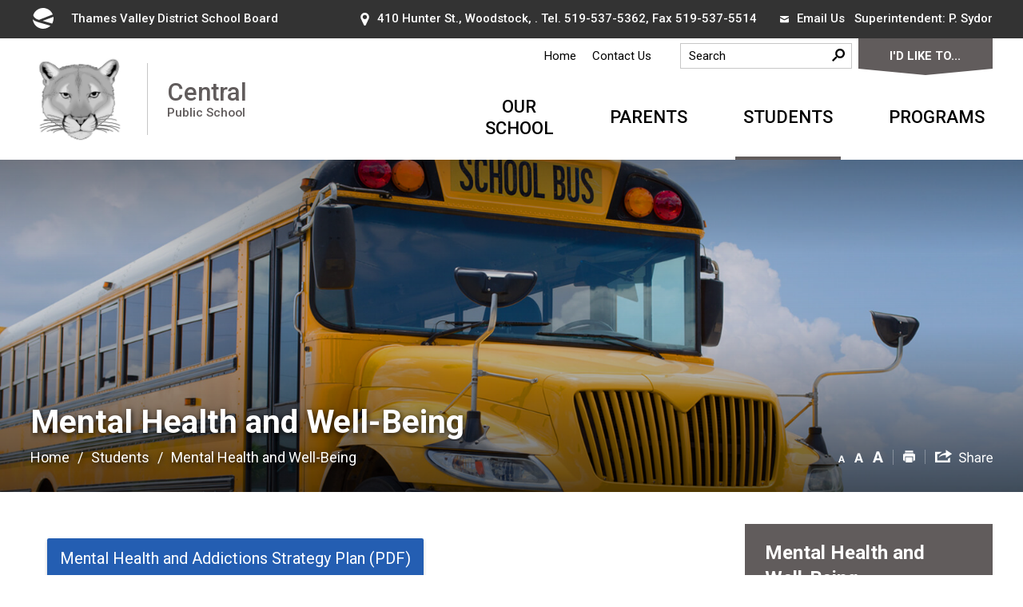

--- FILE ---
content_type: text/html; charset=utf-8
request_url: http://centralps.tvdsb.ca/common/includes/dynaInc.aspx?u=https://www.tvdsb.ca/en/students/mental-health-and-well-being.aspx%20%20%20%20%20%20%20%20%20%20%20%20%20%20%20%20%20%20%20%20%20%20%20%20%20%20%20%20%20%20%20%20%20%20%20%20%20%20%20%20%20%20%20%20&_=1768826482211
body_size: 34436
content:


<!DOCTYPE html>
<html lang="en" xml:lang="en" xmlns="http://www.w3.org/1999/xhtml">
<head>
<script type="text/javascript">
    var esol_ico_width = 0;

    try {
        esol_ico_width = window.innerWidth
            || document.documentElement.clientWidth
            || document.body.clientWidth;
    } catch (err) { }

    var iCreateObject =
    {
        isSiteInICreateMode: "False".toLowerCase() == "true",
        lang: "en",
        isIe8: false,
        corpHome: "https://www.tvdsb.ca/",
        corpRoot: "/",
        gaTrackingCode: 'UA-22834118-2',
        isSiteInLocalDevelopment: 'False'.toLowerCase() == "true",
        calendarUrl: 'https://calendar.tvdsb.ca/',
        isSiteInPreviewMode: 'False'.toLowerCase() == "true",
        newsFeeds: {},
        isMobile: esol_ico_width <= 767,
        iCreateTheme: '',
        fullPageUrl: 'http://www.tvdsb.ca/en/students/mental-health-and-well-being.aspx',
        languageResources: {"Modules_News_controls_Global_ViewMoreLinkTitle":"Click to view all","Modules_News_controls_Global_PauseAlert":"Pause","Modules_News_BlogComments_ErrorAuthorInvalidCharacters":"Comment Author include invalid characters","Common_includes_quicklinksAdvanced_Section3HeaderText":"News Centre","Modules_email_emailattachment_Instructions":"If your request requires follow-up, please be sure to include your full name, day-time phone number and any relevant address information in the text of your email message.","Common_Includes_skipNavigation_SkipContentTitleText":"Skip Navigation and go to Content","Modules_News_Search_RefreshText":"Refresh","Modules_News_BlogPost_FeedLabel":"Feed","Modules_PageSubscription_GetPageSubscriptionForm_LastNameLabel":"Last Name","Modules_PageSubscription_GetPageSubscriptionForm_EmailFormatError":"Email is a not in valid email format.","Modules_News_index_BackLinkTitleText":"Back to News","Modules_News_BlogSearch_CommentsLinkAltText":"link to Comments","Modules_News_controls_EmergencyAlertBanner_AttachmentTitle":"Attachments","Modules_PageSubscription_GetPageSubscriptionForm_LastNameError":"Last Name is a required field","Modules_News_BlogPost_ItemPlaceholder":"Enter item","Modules_AtoZ_BackToTop":"Back to Top","Modules_News_BlogComments_SubmitText":"Submit","Modules_search_hosted_OccurrencesText":"\u003cstrong\u003eoccurrences\u003c/strong\u003e:","Modules_Contact_Controls_BasicSearch_SearchFormLegend":"Search","Modules_News_BlogComments_ErrorAuthorBlank":"Comment Author must not be blank","Modules_email_Global_SubmitTitleText":"Click to Send Email","Modules_AtoZ_BackToTopTitleText":"Click to go Back To Top","Modules_News_Global_NewPostLinkTitle":"New Post","Modules_search_controls_Global_PlaceHolderText":"Search","Modules_email_emailattachment_NoIdError":"No Id has been specified please try again...","Modules_News_Global_RelatedPhotosText":"Related Photos","Modules_search_hosted_BasicSearchLabelText":"Basic Search","Modules_email_emailattachment_ErrorName":"Your name is required.","Common_Includes_popups_footerPopupCalendarC_Zone2Title":"Programs","Common_Includes_popups_footerPopupCalendarC_Zone1Title":"Events","Modules_email_emailattachment_CharactersRemaining":"characters remaining.","Modules_News_BlogPost_ContactEmailLabel":"Contact Email","Common_Includes_headInterior_TableScrollMessage":"Scroll right to view complete table","Modules_News_Global_AttachmentsHeading":"Attachments","Modules_PageSubscription_controls_pageSubscriptionButton_ButtonText":"Subscribe to this Page","Common_includes_facebookTicker_FacebookTitleText":"Link to Twitter","Common_Includes_IdLikeToDropdown_IdLikeToText":"I want to...","Modules_News_BlogPost_ImagesLabel":"Images (Image types allowed: PNG, JPEG, BMP, GIF)","Common_includes_quicklinksAdvanced_Section5ImageAltText":"Locate a Facility Image","Modules_Calendar_controls_Global_ViewAllTitleText":"View All Events","Modules_News_Search_PageNumberText":"Page Number","Modules_PageSubscription_GetPageSubscriptionForm_FormTitleText":"Subscribe to","Modules_News_BlogSearch_ArchiveHeaderText":"Archive","Modules_PageSubscription_GetPageSubscriptionForm_FirstNameLabel":"First Name","Modules_PageSubscription_GetPageSubscriptionForm_FirstNameError":"First Name is a required field","Modules_News_BlogPost_AttachmentLabel":"Attachments (Document types allowed: PDF, DOC, DOCX, XLS, XLSX)","Common_scripts_youTubePlayer_DescriptionTitleText":"Description","Modules_email_Global_CharactersRemaining":"characters left","Modules_News_Search_SearchBoxPlaceholder":"Search News...","Common_Includes_twitterFeed_ViewAllTitleText":"Link to Twitter","Modules_PDFBuilder_AddButtonText":"Add to Report","Common_Layouts_Homepage_TwitterFeedText":"Latest Tweets","Modules_News_BlogComments_CommentText":"Comment","Common_error_ErrorText":"Error","Common_Layouts_Global_MainMenuButton":"Menu","Common_includes_socialLinks_FollowUsText":"Follow Us","Modules_email_Global_SubmitText":"Send Email","Common_Includes_IdLikeToDropdownMega_ViewAllText":"View All..","Modules_News_BlogPost_CancelText":"Cancel","Modules_News_BlogComments_CommentPluralText":"Comments","Modules_search_controls_search_SearchButtonAlt":"Go!","Common_scripts_youTubePlayer_TitleText":"Title","Modules_Contact_Controls_BasicSearch_SearchResultsHeading":"Search Results","Modules_Contact_Controls_PhoneDirectory_DialLinkTitleText":"Click to dial","Common_Layouts_Global_PauseText":"Pause","Modules_Contact_Controls_PhoneDirectory_CollapseAllText":"Collapse All","Modules_email_Global_CloseWindowText":"Close this Window","Modules_News_confirm_ErrorMessage":"Unfortunately an error has occured while processing your confirmation. \u003cbr /\u003e We apologize for the inconvenience.","Modules_News_controls_Global_ErrorFeed":"An error occurred - Unable to pull content","Modules_News_BlogComments_DislikeText":"Dislike","Modules_News_BlogComplete_BackToItemText":"Back to Item","Common_Layouts_Global_LogoAltText":"iCreate Base Site Logo","Common_Includes_mobileSubNavContainer_SubNavTitle":"More in this Section...","Modules_email_emailattachment_ErrorCaptcha":"Please select the \"I\u0027m not a robot\" button and try again.","Modules_News_BlogSearch_PostListTitle":"Latest Posts","Modules_search_hosted_BasicSearchPanelTitle":"Basic Search","Modules_email_emailattachment_ErrorMessage":"Invalid message. Your message should contain at least 1 character and no more than 2000.\\r\\nYou have entered","Modules_Polling_GetCurrentPoll_SubmitPollText":"Vote Now!","Modules_email_MailTo_NameLabel":"Your Name","Common_Includes_Actions_PrintPage":"Print This Page","Common_includes_quicklinksAdvanced_Section6HeaderText":"Contact Us","Modules_News_BlogPost_ErrorInvalidImage":"is not a valid image file.","Modules_Polling_PollFeedError":"Unable to pull Poll data","Common_Includes_IdLikeTo_ViewAllTitleText":"View More for","Common_Includes_LocateFacility_ViewAllText":"View All...","Modules_search_hosted_NoResults":"No Search Results","Modules_News_BlogSearch_SearchHeaderText":"Search","Common_scripts_responsiveScripts_MainNavToggleText":"Toggle section","Modules_News_index_RSSAltText":"Open new window to subscribe via RSS","Common_Includes_FooterNav_DesignedByText":"By GHD Digital","Common_Includes_mobileDropdown_CloseIconAltText":"Close menu icon","Modules_email_MailTo_RecipientEmailLabel":"Recipient Email","Modules_AtoZ_JavascriptDisabled":"\u003cp\u003eJavaScript Disabled. \u003c/p\u003e\u003cp\u003ePlease enable JavaScript to view this content.\u003c/p\u003e","Modules_News_BlogPost_ErrorMaxAttachments":"You have reached the maximum number of attachments allowed","Modules_search_hosted_SortByRelevence":"relevance","Modules_ChartingModule_ChartError":"An error occurred retrieving the chart","Modules_News_Global_BackToSearchTitle":"link back to search page","Common_Includes_IdLikeToDropdownMega_IdLikeToText":"I\u0027d Like To...","Modules_News_BlogComments_CommentLabel":"Comment (maximum of 500 characters)","Modules_AtoZ_controls_AtoZBar_TitleText":"A to Z Listing","Modules_News_Global_TwitterShareText":"Tweet","Modules_News_BlogPost_Expiration90":"90 days","Modules_News_BlogPost_Expiration15":"15 days","Modules_News_BlogPost_Expiration30":"30 days","Modules_News_BlogPost_Expiration60":"60 days","Modules_Calendar_controls_CalendarSocialTab_TitleText":"Events Calendar","Common_Includes_GoogleTranslate_GoogleTranslate_Text":"Select Language","Modules_search_hosted_FindResultsText":"Find Results","Modules_email_emailattachment_SubmitText":"Submit","Modules_News_BlogComments_CommentHeadingText":"Post a Comment","Modules_Calendar_controls_Global_NoEventsText":"No Events","Modules_email_emailattachment_EmailError":"We were unable to send your email at this time please try again later.","Modules_email_MailTo_ValidationHeaderText":"The following errors require your immediate attention:","Modules_email_emailattachment_EmailLabel":"Your email Address","Modules_News_BlogPost_NewPostHeadingText":"New Post","Common_includes_quicklinksAdvanced_Section4TitleText":"Attend an Event","Common_idliketo_IdLikeToText":"I\u0026apos;d Like To...","Common_Includes_subNavTrigger_Text":"More","Modules_Calendar_controls_Global_FeedErrorText":"An error occured","Common_includes_facebookTicker_ErrorText":"An error occurred - Unable to pull content","Modules_search_controls_search_SearchButtonText":"Go!","Modules_Polling_PollResults_VotesLabel":"Votes","Modules_News_Search_NextPageText":"Go to next page","Modules_News_BlogComments_NameLabel":"Name","Modules_News_confirm_SuccessMessage":"Thank you for confirming your subscription; you will now receive our news items directly in your inbox.","Common_Includes_SocialMediaPlugin_PostedText":"Posted:","Modules_Calendar_controls_miniCalendar_PrevText":"View previous month","Modules_search_hosted_SearchAll":"Show Results for All Sites","Modules_Contact_Controls_BasicSearch_KeywordLabel":"Keyword","Common_Includes_IdLikeToDropdownMega_IdLikeToLinkTitleText":"View our I\u0027d Like To... page","Common_includes_quicklinksAdvanced_Section5HeaderText":"Locate a Facility","Modules_News_BlogPost_NamePlaceholder":"Your name","Modules_News_Global_BackToSearchText":"Back to Search","Modules_email_MailTo_CommentsLabel":"Comments","Modules_email_emailattachment_ErrorMessageAfterText":"character(s)","Modules_News_BlogSearch_CommentsText":"Comments","Modules_ChartingModule_DataSeriesColTitle":"Name","Modules_Contact_Controls_CategoryAtoZ_LetterLinkTitle":"Jump to","Modules_Contact_Controls_BasicSearch_SearchButtonText":"Search","Modules_Calendar_controls_Global_EventLinkTitleText":"View event","Modules_email_emailattachment_Disclaimer":"I Agree that to protect the safety and well-being of students, staff, families and community members, any messages containing discriminatory, hate-based or other harmful language will not receive a response.","Modules_News_Search_LastPageText":"Go to last page","Modules_News_BlogPost_ContactNameLabel":"Contact Name","Common_includes_quicklinksAdvanced_Section5TitleText":"Locate a Facility","Modules_News_Services_getTopFiveBlogs_NoBlogText":"No Blogs","Modules_search_hosted_PagingNext":"Next","Modules_search_hosted_PagingText":"Viewing {0} to {1} of {2} results","Common_Includes_subNavTrigger_IconAltText":"Show or hide navigation","Modules_PageSubscription_GetPageSubscriptionForm_EmailLabel":"Email Address","Modules_email_emailattachment_EmailSender":"Email Sent By: ","Modules_PageSubscription_GetPageSubscriptionForm_EmailError":"Email is a required field","Modules_News_Search_AccordionOpenCloseText":"Expand/Minimize","Modules_News_controls_Global_PauseAlertTitleText":"Pause Alert","Common_Includes_socialCornerLinks_IconImageAltText":"Social Corner icon","Common_includes_quicklinksAdvanced_Section2HeaderText":"Stay Informed","Modules_News_BlogPost_ContactPhoneLabel":"Contact Phone","Common_includes_twitterTicker_TwitterTitleText":"Link to Twitter","Modules_News_BlogPost_ErrorCreatingBlog":"Error occurred while creating blog item.","Modules_News_BlogPost_SubmitText":"Submit","Common_includes_quicklinksAdvanced_Section3TitleText":"News Centre","Modules_email_MailTo_ErrorYourEmailInvalid":"Sender email is invalid","Modules_News_BlogPost_DescriptionLabel":"Description","Modules_News_Search_ReadMoreText":"Read More","Modules_News_BlogPost_ErrorInvalidDocument":"is not a valid document file.","Modules_search_hosted_ClearButtonText":"Clear","Modules_Polling_GetCurrentPoll_ViewPollResultsTitleText":"Click to View Results","Modules_PDFBuilder_PrintButtonTitleText":"Click to review, download and print report","Modules_News_BlogPost_PostingExpirationLabel":"Expiration Date","Common_Includes_socialMediaPlugin_TwitterViewAllText":"View Twitter Page...","Modules_Polling_PollResults_BackText":"Back","Modules_search_hosted_KeywordAllText":"with \u003cstrong\u003eall of the words\u003c/strong\u003e:","Modules_email_emailattachment_ErrorFileTooLarge":"File Size exceeds {0}MB file limit...","Modules_News_Search_ReadMoreTitleText":"Read More","Modules_search_hosted_KeywordExactText":"with the \u003cstrong\u003eexact phrase\u003c/strong\u003e:","Common_Includes_Actions_TextDecrease":"Decrease text size","Common_includes_quicklinksAdvanced_Section4HeaderText":"Attend an Event","Common_Includes_IdLikeTo_ViewAllLinkText":"View More...","Modules_News_BlogComments_LikeText":"Like","Modules_News_BlogPost_ContactEmailPlaceholder":"Enter email","Modules_News_Search_PageConnectorText":"of","Modules_News_BlogPost_ErrorFileReaderNotSupport":"This browser does not support HTML5 FileReader.","Common_includes_quicklinksAdvanced_Section2ImageAltText":"Stay Informed Image","Common_Includes_Share_ShareImageAlt":"Share This Page","Modules_News_controls_Global_JavascriptDisabledText":"JavaScript is disabled. Please enable JavaScript to view this content.","Modules_News_BlogComments_ErrorCaptcha":"Google Authentication (I\u0027m not a robot) must be checked.","Modules_News_controls_NewsSocialTab_HeaderLinkTitleText":"News","Modules_News_BlogSearch_ArchiveMonthPlaceholderText":"Select Month","Common_Includes_subFooter_TwitterPauseText":"Pause","Modules_email_MailToTemplate_TemplateText":"{5} ({0}) has sent you information from the \u003ca href=\u0027{1}\u0027\u003e{2}\u003c/a\u003e website.\u003cbr /\u003e\u003cbr /\u003e\r\n\u003cb\u003eMessage:\u003c/b\u003e\u003cp style=\u0027padding: 20px;\u0027\u003e{3}\u003c/p\u003e","Modules_News_BlogComments_ReplyTitleText":"Click to reply","Modules_Contact_Controls_PhoneDirectoryWithPhoto_NoImageAltText":"No image to display","Modules_Polling_GetCurrentPoll_ErrorNoOptionSelected":"Please select an option","Modules_News_Global_NoResults":"No Results Found","Common_Includes_interiorQuicklinks_QuickLinksTitle":"Quick Links","Modules_News_controls_Global_BrowserAlertBannerCloseText":"Close Old Browser Notification","Modules_search_hosted_KeywordAnyText":"with \u003cstrong\u003eat least one\u003c/strong\u003e of the words:","Modules_email_emailattachment_TopicLabel":"Topic","Modules_Polling_GetCurrentPoll_SubmitPollTitleText":"Click to Vote Now!","Modules_email_MailTo_ErrorYourEmailRequired":"Sender email is a required field","Modules_News_BlogPost_ItemLabel":"Item","Modules_search_hosted_AdvancedSearchText":"Advanced Search","Modules_News_BlogPost_ErrorNoCategory":"Category must be selected","Modules_Feedback_FeedbackText":"Feedback","Modules_News_Global_ErrorArticleNotFound":"The item you are looking for either doesn\u0027t exist or has been removed from the site. Sorry for the inconvenience.","Modules_AtoZ_SameWindowText":"View our","Modules_News_BlogPost_ErrorFileTooBig":"file size is over 1MB.","Modules_News_BlogPost_CategoryLabel":"Category","Modules_Polling_GetCurrentPoll_ErrorAlreadySubmitted":"You have already submitted a response to this poll!","Modules_email_emailattachment_EmailTemplate":"{0}{0}-------------------------------------{0}Origin: {1}{0}-------------------------------------{0}{0}This email was sent to you by {2} through {3}.","Modules_News_Global_PostedDateText":"Posted","Common_Includes_Actions_Email":"Email This Page","Modules_News_controls_Global_NextAlertTitleText":"Next Alert","Modules_News_controls_BrowserAlertBanner_Message":"It appears you are trying to access this site using an outdated browser.  As a result, parts of the site may not function properly for you.  We recommend updating your browser to its most recent version at your earliest convenience.","Common_Layouts_Interior_RelatedLinksText":"Related Links","Common_Layouts_Global_MainMenuClose":"Close main menu","Common_includes_quicklinksAdvanced_Section6TitleText":"Contact Us","Modules_PageSubscription_GetPageSubscriptionForm_SubscribeText":"Subscribe","Common_includes_quicklinksAdvanced_Section1SubHeaderText":"You spoke, we acted...","Modules_Calendar_controls_Global_LoadingText":"Loading","Modules_News_BlogComments_CategoryText":"Category","Modules_News_Search_SearchButtonTitleText":"News Search","Modules_Calendar_controls_miniCalendar_MonthTitleText":"View","Common_scripts_icrtTicker_PlayText":"Play","Common_includes_quicklinksAdvanced_Section1HeaderText":"Get Involved","Modules_Contact_Controls_PhoneDirectoryWithPhoto_EditButtonText":"Edit","Modules_News_Search_SearchBoxTitle":"Search News","Modules_News_BlogPost_NameLabel":"Name","Modules_Polling_PollResults_ChoiceLabel":"Choice","Modules_email_emailattachment_NameLabel":"Your Name","Modules_email_scripts_DisabledMessage":"Sorry, email is disabled within iCalendar or iBlog generated pages","Modules_email_emailattachment_CloseWindowTitleText":"Close Window","Common_Includes_subFooter_TwitterFeedTitleText":"Recent Tweets","Modules_PageSubscription_Global_CloseText":"Close","Modules_PDFBuilder_AddLinkTitleText":"Click to add this page to the report","Modules_search_hosted_ShowText":"Show","Modules_News_controls_Global_LoadingText":"Loading...","Modules_News_controls_Global_NextAlertText":"Next","Modules_News_BlogComments_ErrorCommentBlank":"Comments must not be blank.","Common_Includes_skipNavigation_SkipContentText":"Skip to Content","Common_Includes_subFooter_TwitterIconAltText":"Twitter logo","Modules_email_emailattachment_ErrorInvalidEmail":"Invalid email address.","Modules_email_MailTo_ErrorEmailRequired":"Recipient email is a required field","Modules_News_BlogComments_PostedBy":"Posted By","Modules_News_BlogSubmitSuccess_BackText":"Back","Modules_email_emailattachment_EmailSuccess":"Your email has been sent...","Modules_email_emailattachment_ErrorInvalidTopic":"Select topic to send email.","Modules_email_MailTo_ErrorSendingEmail":"Could not send email","Modules_search_hosted_OccurrencesAnywhere":"anywhere in the page","Common_Layouts_Global_LogoLinkText":"Click to return to the homepage","Modules_search_hosted_OccurrencesUrl":"in the URL of the page","Modules_News_controls_Global_PreviousAlertText":"Previous","Modules_email_MailTo_Instructions":"To email this page, fill in the form below and click the \u003cem\u003eSend Email\u003c/em\u003e button","Modules_search_hosted_KeywordExcludeText":"\u003cstrong\u003ewithout\u003c/strong\u003e the words:","Common_Includes_footerSitemap_ViewAllLinkText":"View All...","Common_Includes_Share_EmailText":"Email","Common_Includes_mobileNav_MenuIconAltText":"Main menu icon","Common_includes_quicklinksAdvanced_Section1TitleText":"Get Involved","Modules_News_BlogSearch_SearchText":"Search","Modules_AtoZ_controls_AtoZBar_LinkTitleText":"a to z","Common_Includes_Share_ShareProviderImageAlt":"Open new window to share this page via","Common_includes_twitterTicker_ErrorText":"An error occurred - Unable to pull content","Common_includes_quicklinksAdvanced_Section1ImageAltText":"Get involved image","Modules_News_BlogSearch_SearchPlaceholderText":"What are you looking for?","Modules_News_BlogComplete_ThankYouMessage":"Thank you for submitting your comments.","Common_sitemap_SiteMapText":"Sitemap","Modules_search_hosted_OccurrencesTitle":"in the title of the page","Modules_search_hosted_PagingPrevious":"Previous","Modules_email_emailattachment_MessageLabel":"Your Message","Modules_Calendar_controls_Global_ViewAllText":"View More","Common_scripts_youTubePlayer_DescriptionText":"Created using HTML elements, videos are loaded and played from the server or Youtube.","Modules_Calendar_controls_miniCalendar_NextText":"View next month","Modules_News_BlogComments_ReplyText":"Reply","Modules_email_Global_CloseWindowTitleText":"Close this Window","Modules_News_controls_BrowserAlertBanner_AlertTitle":"Browser Compatibility Notification","Modules_search_hosted_SearchButtonText":"Search","Modules_search_hosted_SearchSiteOnly":"Show Results for This Site Only","Common_Includes_breadCrumbs_HomeText":"Home","Modules_email_emailattachment_ErrorDisclaimerMessage":"Agree to the disclaimer before submitting an email.","Modules_News_BlogSubmitSuccess_SuccessMessage":"Thank you for submitting your item.","Modules_News_BlogSubmitSuccess_BackTitleText":"link back to submit a blog page","Modules_News_BlogPost_ContactNamePlaceholder":"Enter name","Modules_News_controls_Global_ViewMoreText":"View All News...","Modules_PageSubscription_ConfirmationDialog_TitleText":"Page Subscription Confirmation","Modules_News_Search_PageNumberTotalText":"Displaying","Modules_News_BlogPost_ErrorMaxImages":"You have reached the maximum number of images allowed","Common_Includes_Share_EmailImageAlt":"Email this page","Modules_News_Global_SubscribeText":"Subscribe","Common_Layouts_Homepage_NewsTickerTitle":"Latest News","Modules_News_controls_Global_PreviousAlertTitleText":"Previous Alert","Modules_News_Search_MonthNames":"[\u0027January\u0027, \u0027February\u0027, \u0027March\u0027, \u0027April\u0027, \u0027May\u0027, \u0027June\u0027, \u0027July\u0027, \u0027August\u0027, \u0027September\u0027, \u0027October\u0027, \u0027November\u0027, \u0027December\u0027]","Modules_email_scripts_NotSupportedMessage":"Your browser is not capable of performing this operation!","Common_Includes_popups_footerPopupCalendarA_Zone3Title":"Upcoming Events","Modules_News_controls_NewsSocialTab_HeaderText":"News","Modules_search_ResultsTitle":"Search Results","Modules_PageSubscription_GetPageSubscriptionForm_PageSubscriptionTitle":"Page Subscription","Modules_email_MailTo_YourEmailLabel":"Your Email","Common_Includes_breadCrumbs_HomeTitleText":"Homepage ","Modules_News_Global_CharacterCountLabel":"Character count","Modules_email_emailattachment_SubmitTitleText":"Submit","Modules_News_Global_FacebookLikeTitle":"facebook like button","Modules_email_emailattachment_BrowseTitleText":"Browse to select a file","Modules_email_emailattachment_AttachmentLabel":"Attachment","Modules_Polling_PollResults_ThankYouMessage":"Thank you for your submission!","Common_Includes_mobileDropdown_CloseLinkText":"Close menu","Common_scripts_icrtTicker_PauseText":"Pause","Modules_email_MailTo_ErrorEmailInvalid":"Recipient email is invalid","Modules_News_BlogSearch_FeaturePostsHeaderText":"Featured Posts","Common_includes_browseAloud_BrowseAloudText":"BrowseAloud","Modules_Contact_Controls_PhoneDirectory_ExpandAllText":"Expand All","Modules_search_hosted_ToggleText":"Toggle","Modules_AtoZ_LoadingMessage":"Loading...","Modules_News_Search_FirstPageText":"Go to first page","Modules_News_Global_MaxCharactersReached":"Reached maximum characters allowed","Common_includes_quicklinksAdvanced_Section2TitleText":"Stay Informed","Modules_search_hosted_ResultsTitle":"Search Results","Modules_News_controls_Global_EmergencyAlertBannerCloseText":"Close Alert Banner","Common_Includes_socialCornerLinks_LinkTitleText":"Social Corner","Modules_News_BlogComments_ErrorInvalidCharacters":"Comments include invalid characters","Modules_News_Global_SubscribeTitleText":"Click to subscribe","Common_Includes_socialMediaPlugin_TwitterViewAllTitleText":"View Our Twitter Page","Modules_PDFBuilder_AddButtonTitleText":"Click to add this page to the report","Modules_News_Global_NewPostLinkText":"New Post","Modules_News_BlogPost_PostingDateTimeLabel":"Posting Date \u0026amp; Time","Modules_Polling_PollResults_BackTitleText":"Click to go Back","Modules_News_controls_Global_PlayAlert":"Play","Modules_email_emailattachment_CloseWindowText":"Close Window","Modules_Polling_GetCurrentPoll_ViewPollResultsText":"View Results","Modules_email_emailattachment_SubjectLabel":"Subject","Modules_News_Global_PostedOnText":"Posted On","Modules_News_BlogPost_DetailText":"Details","Modules_PageSubscription_GetPageSubscriptionForm_CaptchaError":"Please check I\u0026apos;m not a robot.","Common_Includes_Actions_TextDefault":"Default text size","Common_Layouts_Global_PauseTitle":"Pause","Common_includes_quicklinksAdvanced_Section4ImageAltText":"Attend an Event Image","Modules_News_Search_PreviousPageText":"Go to previous page","Modules_News_BlogPost_ContactPhonePlaceholder":"Enter phone","Modules_News_BlogComplete_BackToItemTitleText":"Click to go back to item","Common_pagenotfound_PageNotFoundText":"Page Not Found","Common_Includes_socialCornerLinks_Text":"Social Corner","Modules_News_controls_EmergencyAlertBanner_AttachmentLinkTitle":"Click to view","Common_Includes_twitterFeed_ErrorText":"An error occurred - Unable to pull content","Modules_PDFBuilder_PrintButtonText":"Download and Print Report","Modules_News_index_BackLinkText":"Back to Search","Common_includes_quicklinksAdvanced_Section3ImageAltText":"News Centre Image","Modules_News_BlogSearch_ItemLinkTitle":"View item","Modules_AtoZ_NewWindowText":"Open new window to view","Modules_PDFBuilder_LogoAltText":"TSSA","Modules_Calendar_controls_Global_JavascriptDisabled":"JavaScript is disabled. Please enable JavaScript to view this content.","Modules_Polling_GetCurrentPoll_PollNotAvailable":"Poll Not Available","Modules_News_controls_NewsFeedPlugin_PluginTitleText":"TVDSB News","Common_Includes_Actions_TextIncrease":"Increase text size","Common_scripts_youTubePlayer_FeedErrorText":"Error retrieving youtube feed","Modules_search_controls_search_SearchButtonTitle":"Click to view search page.","Modules_PDFBuilder_AddLinkText":"+","Common_includes_quicklinksAdvanced_Section6ImageAltText":"Contact Us","Common_Includes_mobileNav_ContactIconAltText":"Contact Us","Modules_PageSubscription_GetPageSubscriptionForm_CancelText":"Or Cancel","Common_scripts_youTubePlayer_ChannelUserErrorText":"Error, the user/channel provided either was not found or has no data","Modules_Polling_PollResults_TotalLabel":"% Total","Modules_search_hosted_SortByText":"\u003cstrong\u003esort\u003c/strong\u003e by:","Common_includes_quicklinksAdvanced_Section1Icon1Alt":"Get Involved","Common_includes_quicklinksAdvanced_Section1Icon3Alt":"Get Involved","Common_includes_quicklinksAdvanced_Section1Icon2Alt":"Get Involved","Common_includes_quicklinksAdvanced_Section1Icon4Alt":"Get Involved","Modules_search_hosted_SortByDate":"date","Modules_News_BlogComments_ErrorCommentTooLong":"Comments must be less than 500 characters."}
    }

    var myStringArray = "cc1b363a-dbff-4e87-bf6b-03e30c30abeb|1ad6baeb-bd78-4801-a3ed-9b8bb51da055|a972d2eb-cadd-49de-84bd-da7aa32a98bf|8c8e6263-b660-48b7-add9-5864dca06023|d784e1a5-6834-432b-ba29-1a6ac49c0e88|24cf4770-b545-4b72-b2c0-dc4e44d03676|b5176673-f98e-444e-8bd3-8307b65e840e|FA445F6B-C13E-4C29-9D6B-3BDD5FB5473D".split(',');
    for(var i = 0; i < myStringArray.length; i++)
    {
        var mySubstring = myStringArray[i].split('|');
        iCreateObject.newsFeeds[mySubstring[0]] = mySubstring[1];
    }

    try {
        if (document.location.href.toLowerCase().indexOf('https://') == 0) {
            iCreateObject.corpHome = 'https://' + iCreateObject.corpHome.substring(8);
        }
    } catch (err) { }

    if (iCreateObject.isSiteInLocalDevelopment)
        console.log(iCreateObject);

</script>


<meta http-equiv="Content-Style-Type" content="text/css">
<meta http-equiv="Content-Script-Type" content="text/javascript">
<meta name="viewport" content="width=device-width, initial-scale=1.0, minimum-scale=1.0, user-scalable=yes" />

<!--This is only needed if you are using the Google translate widget-->
<meta name="google-translate-customization" content="64f17b6d9cb6233b-e59f9de7b0b09f30-g4ca0816f9369ddc5-e"/>

<link href="https://fonts.googleapis.com/css?family=Roboto:400,500,700,900" rel="stylesheet">
<link href="https://www.tvdsb.ca/Common/styles/styles.css?ver=v6" rel="stylesheet" type="text/css" media="screen" />
<link href="https://www.tvdsb.ca/Common/styles/icreate.css" rel="stylesheet" type="text/css" media="screen" />
<link href="https://www.tvdsb.ca/Common/styles/print.css" rel="stylesheet" type="text/css" media="print" />
<link href="https://js.esolutionsgroup.ca/js/libs/media-element/2.13.2/mediaelementplayer.min.css" rel="stylesheet" type="text/css" media="screen" />

 <!-- Modernizr needs to be in head to preview FOUC. Best after stylesheet references -->
<script type="text/javascript" src="https://www.tvdsb.ca/Common/scripts/modernizr.min.js"></script>

<script type="text/javascript" src="https://js.esolutionsgroup.ca/js/libs/jquery/1.11.2/jquery.min.js"></script>

<link href="https://js.esolutionsgroup.ca/js/libs/jquery-ui/1.10.4/resources/themes/base/jquery-ui.min.css" rel="stylesheet" type="text/css" media="screen" />
<script type="text/javascript" src="https://js.esolutionsgroup.ca/js/libs/jquery-ui/1.11.2/jquery-ui.min.js"></script>
<script type="text/javascript" src="https://js.esolutionsgroup.ca/js/libs/jquery_cookie/1.4.0/jquery.cookie.min.js"></script>
<script type="text/javascript" src="https://js.esolutionsgroup.ca/js/libs/hover-intent/1.8.0/jquery.hoverIntent.min.js"></script>
<script type="text/javascript" src="https://js.esolutionsgroup.ca/js/libs/jquery_superfish/1.7.4/superfish.min.js"></script>
<script type="text/javascript" src="https://js.esolutionsgroup.ca/js/libs/media-element/2.13.2/mediaelement-and-player.min.js"></script>
<script type="text/javascript" src="https://js.esolutionsgroup.ca/js/libs/icreate-date/1.0.0/icrt-toDateTimeString.min.js"></script>
<script type="text/javascript" src='/Common/scripts/general.js'></script>
<script type="text/javascript" src='/Common/scripts/quicklinks-dropdown.js'></script>
<script type="text/javascript" src='/Common/scripts/jquery.matchHeight-min.js'></script>
<script type="text/javascript" src='/Modules/email/scripts/email.js'></script>
<link href="https://js.esolutionsgroup.ca/js/libs/jquery_contextmenu/skins/1.0.0/contextMenu.min.css" rel="stylesheet" type="text/css" media="screen" />
<script type="text/javascript" src="https://js.esolutionsgroup.ca/js/libs/jquery_contextmenu/1.0.0/jquery.contextMenu.min.js"></script>

<script type="text/javascript">
	$(function() {
		// Drop-down lists
		$('#nav').superfish({
			cssArrows: false,
			speed: 'normal',
			speedOut: 'fast'
		});

		if (!iCreateObject.isSiteInICreateMode) {
			$('video,audio').mediaelementplayer({
				// if the <video width> is not specified, this is the default
				defaultVideoWidth: 480,
				// if the <video height> is not specified, this is the default
				defaultVideoHeight: 270,
				// if set, overrides <video width>
				videoWidth: -1,
				// if set, overrides <video height>
				videoHeight: -1,
				// width of audio player
				audioWidth: 400,
				// height of audio player
				audioHeight: 30,
				// initial volume when the player starts
				startVolume: 0.8,
				// useful for <audio> player loops
				loop: false,
				// enables Flash and Silverlight to resize to content size
				enableAutosize: true,
				// the order of controls you want on the control bar (and other plugins below)
				features: ['playpause', 'progress', 'current', 'duration', 'tracks', 'volume', 'fullscreen'],
				// Hide controls when playing and mouse is not over the video
				alwaysShowControls: false,
				// force iPad's native controls
				iPadUseNativeControls: false,
				// force iPhone's native controls
				iPhoneUseNativeControls: false,
				// force Android's native controls
				AndroidUseNativeControls: false,
				// forces the hour marker (##:00:00)
				alwaysShowHours: false,
				// show framecount in timecode (##:00:00:00)
				showTimecodeFrameCount: false,
				// used when showTimecodeFrameCount is set to true
				framesPerSecond: 25,
				// turns keyboard support on and off for this instance
				enableKeyboard: true,
				// when this player starts, it will pause other players
				pauseOtherPlayers: true,
				// array of keyboard commands
				keyActions: []
			});
		}
	});

	function PrintScreen() {
		if (iCreateObject.isSiteInICreateMode) {
			showNAMessage();
		} else {
			window.print();
		}
	}
</script>

<!-- Video Playlist Player Styles -->
<link rel="stylesheet" type="text/css" href="https://www.tvdsb.ca/Common/styles/video_playlist_player/video_playlist_player.css" />

<!-- Video Playlist Player Scripts -->
<script type="text/javascript" src="https://www.tvdsb.ca/Common/scripts/video-playlist.min.js"></script>
<!--<script type="text/javascript" src="../scripts/video-playlist-init.js"></script>-->

<!-- YouTube init script -->
<script type="text/javascript" src='/Common/scripts/youTubePlayer.js'></script>

<link href='/Modules/Contact/styles/ContactsExtended.css' rel="stylesheet" media="screen" type="text/css" />

    <script src='/Modules/Contact/scripts/contactsV2.js' type="text/javascript"></script>


<!-- Twitter Timeline -->
<script>
	window.twttr = (function (d, s, id) {
		var js, fjs = d.getElementsByTagName(s)[0],
		t = window.twttr || {};
		if (d.getElementById(id)) return t;
		js = d.createElement(s);
		js.id = id;
		js.src = "https://platform.twitter.com/widgets.js";
		fjs.parentNode.insertBefore(js, fjs);

		t._e = [];
		t.ready = function (f) {
			t._e.push(f);
		};

		return t;
	}(document, "script", "twitter-wjs"));
</script>

<link rel="apple-touch-icon" sizes="180x180" href="https://www.tvdsb.ca/apple-touch-icon.png">
<link rel="icon" type="image/png" href="https://www.tvdsb.ca/favicon-32x32.png" sizes="32x32">
<link rel="icon" type="image/png" href="https://www.tvdsb.ca/favicon-16x16.png" sizes="16x16">
<link rel="manifest" href="https://www.tvdsb.ca/manifest.json">
<link rel="mask-icon" href="https://www.tvdsb.ca/safari-pinned-tab.svg" color="#e45424">
<meta name="theme-color" content="#ffffff">



<link href="https://www.tvdsb.ca/Common/styles/int.css" rel="stylesheet" type="text/css" media="screen" />

<script type="text/javascript">
    if (!$("script[src='https://js.esolutionsgroup.ca/js/libs/ios_slider/structure/1.3.43/jquery.iosslider.min.js']").length) {
        var script = document.createElement('script');
        script.setAttribute('src', 'https://js.esolutionsgroup.ca/js/libs/ios_slider/structure/1.3.43/jquery.iosslider.min.js');
        script.setAttribute('type', 'text/javascript');
        $('head').append(script);
    }
</script>
<script type="text/javascript">
    $(function() {
		if (/Android|webOS|iPhone|iPad|iPod|BlackBerry/i.test(navigator.userAgent)) {
		    $("#Share a.ShareLink").click(function (event) {
		        if (iCreateObject.isSiteInICreateMode) {
		            showNAMessage();
		        }
		        else {
		            event.preventDefault();
		            $("#Share").trigger("mouseenter");
		        }
		    });
		} 

    });
</script>


<script type="text/javascript">
    $(document).ready(function () {
        if (!iCreateObject.isSiteInICreateMode || iCreateObject.isSiteInPreviewMode) {

            var contentWidth = ($('#printAreaContent').width());
            var contentTable = $('#printAreaContent table');

            $('#printAreaContent table').each(function () {
                if ($(this).width() > contentWidth) {
                    $(this).wrap('<div class="tableContainer" />');
                    var wideTable = $(this).addClass('wideTable');
                }
                var wideTableContainer = $(wideTable).parent();
                $('<div class="tableContainerHead">Scroll right to view complete table</div>"').insertBefore(wideTableContainer);

            });

            $(".AccordionTrigger").on("click", function () {
                //setTimeout(mainContentHeight, 500);
                $('#printAreaContent .AccordionContent table').each(function () {
                    var width = $(this).parent(".AccordionContent").width();
                    if (width > 0 && $(this).width() > width && !$(this).hasClass("wideTable")) {
                        $(this).wrap('<div class="tableContainer" />');
                        var wideTable = $(this).addClass('wideTable');
                    }
                    var wideTableContainer = $(wideTable).parent();
                    $('<div class="tableContainerHead">Scroll right to view complete table</div>"').insertBefore(wideTableContainer);

                });
            });
        }
    });
</script>

<script type="text/javascript" src='/Common/scripts/icrtShortcut.js'></script>
<script type="text/javascript">
    if (typeof String.prototype.endsWith !== 'function') {
        String.prototype.endsWith = function (suffix) {
            return this.indexOf(suffix, this.length - suffix.length) !== -1;
        };
    }
    $(document).ready(function () {
        var redirectUrl;
        if (location.href.indexOf('/edit_') > -1) {
            redirectUrl = location.href.replace('/edit_', '/');
        } else {
            var icreateBaseUrl = 'https://icrt-tvdsb.esolutionsgroup.ca/';
            if (!icreateBaseUrl.endsWith('/')) {
                icreateBaseUrl += '/';
            }
            
            redirectUrl = icreateBaseUrl + 'icreate/modules/pageeditor3/page.srv?pageId=376';
            
        }
        $(document).icrtShortcut({
            shortcutKey: 'ctrl_ctrl',
            redirectUrl: redirectUrl
        });
    });

</script>

<title>
	
     
        Mental Health and Well-Being
     - TVDSB
</title>
        <meta name="description" content="Mental Health and Well-Being resources for parents and students." />

<meta property="dcterms.issued" content="2025-09-19T16:07:58-0400" />
<meta property="og:title" content="Mental Health and Well-Being" />
<meta property="og:url" content="https://www.tvdsb.ca/en/students/mental-health-and-well-being.aspx" />
<meta property="og:description" content="Mental Health and Well-Being resources for parents and students." />
<link rel="alternate" hreflang="x-default" href="https://www.tvdsb.ca/en/students/mental-health-and-well-being.aspx" />
<link rel="canonical" href="https://www.tvdsb.ca/en/students/mental-health-and-well-being.aspx" /><script type="text/javascript" src="https://js.esolutionsgroup.ca/js/libs/jquery_icreate_contentmanager/structure/1.1.0/jquery.contentmanager.js"></script><script type="text/javascript" src="https://www.tvdsb.ca/Common/scripts/contentInit.js"></script><script type="text/javascript" src="https://www.tvdsb.ca/Modules/News/scripts/jquery.EmergencyAlertBanners.js"></script><link rel="stylesheet" type="text/css" media="screen" href="https://www.tvdsb.ca/Modules/News/styles/EmergencyAlertBanners.css"></link><script type="text/javascript" src="https://www.tvdsb.ca/Common/scripts/textSize.js"></script><script type="text/javascript" src="https://js.esolutionsgroup.ca/js/libs/feedback-form/structure/2.6.0/feedbackStructure.min.js?v=1"></script><script type="text/javascript">$(function(){$("#feedbackLink").feedbackForm({
useDefaultIfNoIdIsSet: "True".toLowerCase() == "true",
baseUrl: "http://icrt-tvdsb.esolutionsgroup.ca/feedback/api/1.0/",
getUrl: "client/11140323_TVDSB/default-form/en",
jsServerUrl: "https://js.esolutionsgroup.ca/js/libs/feedback-form/",
previewMode: false,
showButton: true,
pageTitle: document.title.replace(" - TVDSB", "").trim(),
buttonText: "",
feedbackFormId: $("#FeedbackFormId") === undefined ? "" : $("#FeedbackFormId").val(),
language: 'en'
})});</script><script type="text/javascript" src="https://www.tvdsb.ca/Modules/Polling/PollModule.js"></script><script type="text/javascript" src="https://js.esolutionsgroup.ca/js/libs/jquery_gallery/1.2.4/jquery.gallery.min.js"></script><script type="text/javascript">$(function () {
    $(".eSolutionsGroupPhotoGalleryV2PlaceholderDiv").each(function () {
        var method = $(this).attr("method");
        var id = $(this).attr("id");
        if (id != '') {
            $(this).load(id, function () { return method; })
        } else {
            $(this).html('');
        }
    })
});</script></head>
<body>
    <div>
     
<script type="text/javascript">
    function HideEmergencyAlertBanners() {
        if(! jQuery('#EmergencyBannerWrapperOuter').hasClass("hide")){
            jQuery('#EmergencyBannerWrapperOuter').addClass("hide");
		}
        jQuery.cookie('seenAlertBanner', 1, { path: "/" });
    }

    jQuery(function () {
        if (iCreateObject.corpHome.indexOf(document.location.hostname) >= 0) {
            if ((document.location.href.toLowerCase().indexOf('/edit_') == -1) && (jQuery.cookie('seenAlertBanner') != 1) && iCreateObject.isSiteInICreateMode == false) {
                jQuery.getJSON(iCreateObject.corpHome + '/Modules/News/services/getAlertBannerFeeds.ashx?feedId=b5176673-f98e-444e-8bd3-8307b65e840e&callback=?',
	                function (result) {
	                    var results = "";
	                    jQuery.each(result, function (index, element) {
	                        results += "<div class=\"alertbanner " + element.Categories[0].Code + "\"><div class=\"EmergencyBannerTitle\">" + element.Title + "</div><div class=\"EmergencyBannerText\">" + element.Description;
	                        if (element.Attachments && element.Attachments.length > 0) {
                                results += "<div class=\"EmergencyBannerAttachments\"><p class=\"AttachmentTitle\">Attachments</p><ul>"
	                        }
	                        jQuery.each(element.Attachments, function (index, attachment) {
	                            results += "<li><a title=\"Click to view \"" + attachment.DisplayName + "\" href=\"https://icrt-tvdsb.esolutionsgroup.ca/230002_iCreate_NewsV2/Management/Attachment/Download/"+attachment.Id+"\" target=\"_blank\">" + attachment.DisplayName + "</a></li>"
	                        });
	                        if (element.Attachments && element.Attachments.length > 0) {
	                            results += "</ul></div>"
	                        }
	                        results+="</div></div>";
	                    });
	                    if (results != "") {
	                        jQuery("#emergencyAlertBanners").append(results);
	                        jQuery("#emergencyAlertBanners").children(".alertbanner:first").addClass("default");
	                        jQuery("#EmergencyBannerWrapperOuter").removeClass("hide");
	                        jQuery("#emergencyAlertBanners").rotating_EmergencyAlertBanners({
	                            nextAlertText: "Next",
	                            nextAlertTitleText : "Next Alert",
	                            previousAlertText : "Previous",
	                            previousAlertTitleText : "Previous Alert",
	                            pauseAlert : "Pause",
	                            pauseAlertTitleText : "Pause Alert",
	                            playAlert : "Play"
	                        });
	                    }
	                }
	            );
            }
        }
    });
		
</script>

<div id="EmergencyBannerWrapperOuter" class="hide">
	<div id="EmergencyBanner" style="display: block;" class="nocontent">
        <div id="emergencyAlertBanners" class="bannerContainer">	
            <div id="EmergencyBannerClose">
			    <a class="Close" href="#" onclick="javascript: HideEmergencyAlertBanners();">Close Alert Banner</a>
		    </div> 	                          
		</div>
	</div>
</div>

	 
<script type="text/javascript">
    function HideBrowserAlertBanners() {
        jQuery("#BrowserBannerWrapperOuter").addClass("hide");
        jQuery.cookie("seenBrowserBanner", 1, {path: "/"});
    }
</script>


<script type="text/javascript">
if(/msie ((1[0])|[1-9]\.)/i.exec(navigator.userAgent))
{
    jQuery(function () {
        if ((document.location.href.toLowerCase().indexOf("/edit_") == -1) && (jQuery.cookie("seenBrowserBanner") != 1)) {
            jQuery("#BrowserBannerWrapperOuter").removeClass("hide");
        }
    });
}
</script>

<div id="BrowserBannerWrapperOuter" class="hide">
	<div id="BrowserBanner" class="nocontent">
        <div id="browserAlertBanners" class="bannerContainer">	
            <div id="BrowserBannerClose"> 
			    <a href="#" onclick="javascript: HideBrowserAlertBanners();">Close Old Browser Notification</a>
		    </div> 			                    
			<div class="alertbanner browserAlert">
				<div class="BrowserBannerTitle">Browser Compatibility Notification</div>
				<div class="BrowserBannerText">It appears you are trying to access this site using an outdated browser.  As a result, parts of the site may not function properly for you.  We recommend updating your browser to its most recent version at your earliest convenience.</div>
		 	</div>
		</div>
	</div>
</div>
    
    
        <input type="hidden" name="FeedbackFormId" id="FeedbackFormId" value="" />
    
        
    <div id="uber" class='interior'>
        <header class="nocontent">
            
<div id="skipContentWrapper" class="nocontent">			
    <a id="skipContentLink" title="Skip Navigation and go to Content" href="#mainContent">Skip to Content</a>			
</div>
            <div id="headerInner">
                <div id="headerLeft">
                    <div id="logo" title="View our Homepage">
                        
<p class="defaultLogo">
    <a href="https://www.tvdsb.ca/en/index.aspx" title="Click to return to the homepage">
        <img src="https://www.tvdsb.ca/en/images/structure/logo.svg?v=v2" alt="iCreate Base Site Logo">
    </a>
</p>

                        
    
                    </div>
                    
<script type="text/javascript">
    var _element = $('#logo');
    _title = _element.attr('title');

    if(($('div#logo img').length) || ($('div#logo').has('div.eSolutionsGroupPhotoGalleryV2PlaceholderDiv').length)) {
        _element.addClass('hasImage');
        if (iCreateObject.isSiteInICreateMode) {
            _element.css('background','none');
        }
    }
    else {
        if (iCreateObject.isSiteInICreateMode && !iCreateObject.isSiteInPreviewMode) {
            _element.removeClass('hasImage');
            imgsrc = '/en/images/structure/logo.svg';
            var title = _title;
            var url = '/en/index.aspx';
            var target = "_self";
            _element.css("background", "url(" + imgsrc + ") no-repeat 0px 0px").css("height","89px").css("width","200px").css("background-size","contain").attr("title", jQuery.trim(title) != "" ? title : _title);
            if (url != '' && !iCreateObject.isSiteInICreateMode || iCreateObject.isSiteInPreviewMode) {
                _element.attr("onclick", "javascript:window.open('" + url + "','" + target + "');");
            }
        }        
    }
  </script>
                    <div id="logoPrint">
                        <img src="https://www.tvdsb.ca/en/images/structure/logo-print.svg" alt="Thames Valley District School Board colour logo"/>
                    </div>
                    <h1>TVDSB</h1>
                    
<div class="mobileNav">
    <!--displayed only for smaller viewports-->
    
    <a href="tel://5194522000">
        <img src="https://www.tvdsb.ca/Common/images/structure/mobilenav-contact-icon.svg" alt="Contact Us" />
    </a>
    <a href="#" class="menuTrigger">
        <img src="https://www.tvdsb.ca/Common/images/structure/mobilenav-menu-icon.svg" alt="Main menu icon" />
    </a>
</div>

                </div>
                <!-- header left -->
                
                <div id="headerRight">
                    <div id="topNavContainer">
                         
<div id="topNav">
    <a title="" href="https://www.tvdsb.ca/en/index.aspx">Home</a><a title="view our contact listing" href="https://www.tvdsb.ca/Modules/contact/search.aspx?s=I82X5exjK422E8HPlUsqZdAJgeQuAleQuAl&amp;_mid_=503">Contact Us</a><a title="" href="#" id="feedbackLink">Website Feedback</a>
    
</div>


                        
<div id="translateContainer">
        <div id="google_translate_element"></div>
    </div>
<script type="text/javascript">
    function googleTranslateElementInit() {
        if (!iCreateObject.isSiteInICreateMode)
            new google.translate.TranslateElement({ pageLanguage: iCreateObject.lang, layout: google.translate.TranslateElement.InlineLayout.SIMPLE, gaTrack: true, gaId: iCreateObject.gaTrackingCode }, 'google_translate_element');
    }
</script>
<script type="text/javascript" src="https://translate.google.com/translate_a/element.js?cb=googleTranslateElementInit"></script>
<script>
    $(window).load(function () {
        // Google Translate Placeholder text
        setTimeout(function () {
            $('.goog-te-menu-value span').text("Select Language");
        }, 300);
    });
</script>
                         
<script type="text/javascript">
    $(window).load(function () {
		setTimeout(function(){
			$('form.gsc-search-box').find("input.gsc-input").each(function (ev) {
			    $(this).attr("placeholder", 'Search');
			});
			},300);
    });
</script>
<script type="text/javascript">
    (function () {
        var scriptRefs = $("script[src*='cse.google.com/cse.js']");
        if (scriptRefs.length <= 0) {
            var cx = '004543240049086129784:kqpwd5gary0';
        	var gcse = document.createElement('script');
        	gcse.type = 'text/javascript';
        	gcse.async = true;
        	gcse.src = (document.location.protocol == 'https:' ? 'https:' : 'http:') +
            '//cse.google.com/cse.js?cx=' + cx;
        	var s = document.getElementsByTagName('script')[0];
        	s.parentNode.insertBefore(gcse, s);
        }
    })();
</script>
<div class="searchContainer nocontent">
    <div class="search">
     
        <gcse:searchbox-only></gcse:searchbox-only>
        
    
    </div>
</div>                    
                        <div id="idLikeTo" >    <a href="#" class="quickLink" title="View our I'd Like To... page">
        I'd Like To...
        <span class="idLikeToIcon"></span>
    </a><div class="quickDropDown likeToDropDown animated fadeIn"><div class="likeToDropDownInner"><ul><li><a title="View our Employment Opportunities page" href="https://www.tvdsb.ca/en/our-board/employment-opportunities.aspx">Find a Job</a></li><li><a title="View our Find My Local School page" href="https://www.tvdsb.ca/en/schools/find-my-local-school.aspx">Find My Local School</a></li><li><a title="View our Transportation page" href="https://www.tvdsb.ca/en/schools/transportation.aspx">Find Student Busing</a></li><li><a title="View our Homework Help page" href="https://www.tvdsb.ca/en/students/homework-help.aspx">Find Homework Help</a></li></ul><ul><li><a title="View our Adult and Continuing Education page" href="https://www.tvdsb.ca/en/parents/adult-and-continuing-education.aspx">Register for Continuing Education</a></li><li><a title="View our International Student Registration page" href="https://www.tvdsb.ca/en/schools/international-student-registration.aspx">Register for International Education</a></li><li><a title="View our Register for School page" href="https://www.tvdsb.ca/en/schools/register-for-school.aspx">Register My Child for School</a></li><li><a title="View our Rent a School Space page" href="https://www.tvdsb.ca/en/schools/rent-a-school-space.aspx">Rent a Facility</a></li></ul><ul><li><a title="View our Public Concerns Flow Chart page" href="https://www.tvdsb.ca/en/parents/public-concerns.aspx">Report a Problem</a></li><li><a title="View our Attendance Reporting page" href="https://www.tvdsb.ca/en/parents/attendance-reporting.aspx">Report an Absence</a></li><li><a title="View our Record and Transcript Requests page" href="https://www.tvdsb.ca/en/parents/record-requests.aspx?_mid_=65677">Request a Student Record or Transcript</a></li><li><a title="Go to Purchasing webpage" href="https://www.tvdsb.ca/en/our-board/purchasing.aspx">Go to Purchasing</a></li></ul></div></div>
</div>

                    </div>                        
                     

<nav id="mainNav">
<ul id="nav"><li id="navTab05"><div class="mainNavItemContainer"><a title="View our Our Board page" href="https://www.tvdsb.ca/en/our-board/our-board.aspx" class="mainNavItem">Our Board</a></div><div class="dropDownContainer sf-mega"><div class="dropdownTop"><ul class="dropdown"><li><a title="View our About Us page" href="https://www.tvdsb.ca/en/our-board/about-us.aspx" class="">About Us</a></li><li><a title="View our Award of Distinction page" href="https://www.tvdsb.ca/en/our-board/award-of-distinction.aspx" class="">Award of Distinction</a></li><li><a title="View our Board Bylaws page" href="https://www.tvdsb.ca/en/our-board/board-bylaws.aspx" class="">Board Bylaws</a></li><li><a title="View our Board Meetings page" href="https://calendar.tvdsb.ca/board" class="">Board Meetings</a></li><li><a title="View our Board Motions page" href="https://www.tvdsb.ca/en/our-board/board-motions.aspx" class="">Board Motions</a></li><li><a title="View our Business Services page" href="https://www.tvdsb.ca/en/our-board/business-services.aspx" class="">Business Services</a></li><li><a title="Link to Client Portal" href="https://apps3.tvdsb.ca/Clients/clientlogin/Client_loginV1.ASP" class="" target="_blank">Client Portal</a></li><li><a title="View our Code of Conduct page" href="https://www.tvdsb.ca/en/our-board/code-of-conduct.aspx" class="">Code of Conduct</a></li><li><a title="View our Communications page" href="https://www.tvdsb.ca/en/our-board/communications.aspx" class="">Communications</a></li><li><a title="View our Concussion Resources page" href="https://www.tvdsb.ca/en/our-board/concussion-resources.aspx" class="">Concussion Resources</a></li><li><a title="View our Contact Us page" href="https://www.tvdsb.ca/Modules/contact/search.aspx?s=I82X5exjK422E8HPlUsqZdAJgeQuAleQuAl&amp;_mid_=503" class="">Contact Us</a></li></ul><ul class="dropdown"><li><a title="View our COVID-19 Information page" href="https://www.tvdsb.ca/en/our-board/covid-19-information.aspx?_mid_=66256" class="">COVID-19 Information</a></li><li><a title="View our Employee Portal page" href="https://apps3.tvdsb.ca/employees/login/login.aspx?_mid_=827" class="" target="_blank">Employee Portal</a></li><li><a title="View our Employment Opportunities page" href="https://www.tvdsb.ca/en/our-board/employment-opportunities.aspx?_mid_=507" class="">Employment Opportunities</a></li><li><a title="View our Enrollment page" href="https://www.tvdsb.ca/en/our-board/enrollment.aspx" class="">Enrollment</a></li><li><a title="View our Labour Updates page" href="https://www.tvdsb.ca/en/our-board/labour-updates.aspx" class="">Labour Updates</a></li><li><a title="View our Thames Valley Leadership page" href="https://www.tvdsb.ca/en/our-board/thames-valley-leadership.aspx" class="">Leadership</a></li><li><a title="View our Mandatory Training for Non Employees page" href="https://www.tvdsb.ca/en/our-board/mandatory-training-for-non-employees.aspx" class="">Mandatory Training for Non-Employees</a></li><li><a title="View our Multi-Year Strategic Plan page" href="https://www.tvdsb.ca/en/our-board/strategic-plan.aspx" class="">Multi-Year Strategic Plan</a></li><li><a title="View our News page" href="https://www.tvdsb.ca/Modules/News/Search.aspx" class="">News</a></li><li><a title="View our Planning page" href="https://www.tvdsb.ca/en/our-board/future-development-and-planning.aspx" class="">Planning</a></li><li><a title="View our Plans and Reports page" href="https://www.tvdsb.ca/en/our-board/plans-and-reports.aspx" class="">Plans and Reports</a></li></ul><ul class="dropdown"><li><a title="View our Policies and Procedures page" href="https://www.tvdsb.ca/en/our-board/policies-and-procedures.aspx" class="">Policies and Procedures</a></li><li><a title="View our Privacy and Freedom of Information page" href="https://www.tvdsb.ca/en/our-board/privacy-and-freedom-of-information.aspx?_mid_=522" class="">Privacy and Freedom of Information</a></li><li><a title="View our  Professional Activity Days page" href="https://www.tvdsb.ca/en/our-board/professional-activity-days.aspx" class="">Professional Activity Days</a></li><li><a title="View our Public Input page" href="https://www.tvdsb.ca/en/our-board/public-input.aspx?_mid_=811" class="">Public Input</a></li><li><a title="View our Rent a School Space page" href="https://www.tvdsb.ca/en/schools/rent-a-school-space.aspx?_mid_=774" class="">Rent a School Space</a></li><li><a title="View our Research and Assessment page" href="https://www.tvdsb.ca/en/our-board/research-and-assessment.aspx" class="">Research and Assessment</a></li><li><a title="View our Senior Administration page" href="https://www.tvdsb.ca/en/our-board/senior-administration.aspx?_mid_=76854" class="">Senior Administration</a></li><li><a title="View our Student Achievement Plan page" href="https://www.tvdsb.ca/en/students/student-achievement-plan.aspx?_mid_=117789" class="">Student Achievement Plan</a></li><li><a title="View our Thames Valley Education Foundation page" href="https://www.tvdsb.ca/en/our-board/thames-valley-education-foundation.aspx" class="">Thames Valley Education Foundation</a></li><li><a title="View our Thames Valley Highlights page" href="https://www.tvdsb.ca/en/our-board/thames-valley-highlights.aspx" class="">Thames Valley Highlights</a></li><li><a title="View our United Way page" href="https://www.tvdsb.ca/en/our-board/united-way.aspx" class="">United Way</a></li></ul></div><div class="dropdownBottom"><div class="dropdownTopLink"><a title="View our Public Input page" href="https://www.tvdsb.ca/en/our-board/public-input.aspx"><div class="dropdownTopImage"><img alt="View our Public Input page" src="https://www.tvdsb.ca/en/resourcesGeneral/PHOTOS-Jason/2017-Various/120w-Ed-Centre-ND4_6009.jpg" /></div><p>Public Input</p></a></div><div class="dropdownTopLink"><a title="View our Trustees page" href="https://www.tvdsb.ca/en/our-board/trustees.aspx"><div class="dropdownTopImage"><img alt="View our Trustees page" src="https://www.tvdsb.ca/en/resourcesGeneral/PHOTOS-Jason/Banners-Dec2017/120-banner-BoardRoom.jpg" /></div><p>Trustees</p></a></div><div class="dropdownTopLink"><a title="View our Budget and Financial Reports page" href="https://www.tvdsb.ca/en/our-board/budget-and-financial-reports.aspx"><div class="dropdownTopImage"><img alt="View our Budget and Financial Reports page" src="https://www.tvdsb.ca/en/resourcesGeneral/PHOTOS-Jason/Banners-Dec2017/120-banner-Agendas-Reports.jpg" /></div><p> Budget and Financial Reports</p></a></div></div></div></li><li id="navTab01"><div class="mainNavItemContainer"><a title="View our Schools page" href="https://www.tvdsb.ca/en/schools/schools.aspx" class="mainNavItem">Schools</a></div><div class="dropDownContainer sf-mega"><div class="dropdownTop"><ul class="dropdown"><li><a title="View our Accessibility page" href="https://www.tvdsb.ca/en/schools/accessibility.aspx?_mid_=330" class="">Accessibility</a></li><li><a title="View our Bus Cancellations and School Closures page" href="https://www.tvdsb.ca/en/schools/bus-cancellations-and-school-closures.aspx" class="">Bus Cancellations and School Closures</a></li><li><a title="View our Find My Local School page" href="https://www.tvdsb.ca/en/schools/find-my-local-school.aspx?_mid_=332" class="" target="_blank">Find My Local School</a></li><li><a title="View our High School  page" href="https://www.tvdsb.ca/en/students/high-school-pathway-planning.aspx" class="">High School</a></li><li><a title="View our Register for School page" href="https://www.tvdsb.ca/en/schools/register-for-school.aspx?_mid_=333" class="">Register for School</a></li></ul><ul class="dropdown"><li><a title="View our Rent a School Space page" href="https://www.tvdsb.ca/en/schools/rent-a-school-space.aspx?_mid_=341" class="">Rent a School Space</a></li><li><a title="View our School and Administrative Building Accessibility page" href="https://www.tvdsb.ca/en/schools/school-and-administrative-building-accessibility.aspx" class="">School and Administrative Building Accessibility</a></li><li><a title="View our School List page" href="https://www.tvdsb.ca/Modules/Facilities/Index.aspx" class="">School List</a></li><li><a title="View our School Year and Religious Holiday Calendars page" href="https://www.tvdsb.ca/en/schools/school-year-and-religious-holiday-calendars.aspx" class="">School Year and Religious Holiday Calendars</a></li></ul><ul class="dropdown"><li><a title="View our Secondary School Grade 8 Information Nights page" href="https://www.tvdsb.ca/en/schools/secondary-school-grade-8-information-nights.aspx" class="">Secondary School Grade 8 Information Nights</a></li><li><a title="View our Transportation page" href="https://www.tvdsb.ca/en/schools/transportation.aspx?_mid_=354" class="">Transportation</a></li><li><a title="View our Calendar page" href="https://calendar.tvdsb.ca" class="">Calendar</a></li><li><a title="" href="https://www.tvdsb.ca/Modules/News/Search.aspx" class="">News</a></li></ul></div><div class="dropdownBottom"><div class="dropdownTopLink"><a title="View our Find My Local School page" href="https://www.tvdsb.ca/en/schools/find-my-local-school.aspx" target="_blank"><div class="dropdownTopImage"><img alt="View our Find My Local School page" src="https://www.tvdsb.ca/en/resourcesGeneral/PHOTOS-Jason/2017-Various/120w-BealSchool4.JPG" /></div><p>Find My Local School</p></a></div><div class="dropdownTopLink"><a title="View our Register for School page" href="https://www.tvdsb.ca/en/schools/register-for-school.aspx"><div class="dropdownTopImage"><img alt="View our Register for School page" src="https://www.tvdsb.ca/en/resourcesGeneral/PHOTOS-Jason/2017-Students-ELEMENTARY/120w-TVDSB_IMG_6298.JPG" /></div><p>Register for School</p></a></div><div class="dropdownTopLink"><a title="View our Rent a School Space page" href="https://www.tvdsb.ca/en/schools/rent-a-school-space.aspx"><div class="dropdownTopImage"><img alt="View our Rent a School Space page" src="https://www.tvdsb.ca/en/resourcesGeneral/PHOTOS-Jason/2017-Various/120w-West-Oaks-SML.jpg" /></div><p>Rent a School Space</p></a></div></div></div></li><li id="navTab02"><div class="mainNavItemContainer"><a title="View our Parents page" href="https://www.tvdsb.ca/en/parents/parents.aspx" class="mainNavItem">Parents</a></div><div class="dropDownContainer sf-mega"><div class="dropdownTop"><ul class="dropdown"><li><a title="View our Adult and Continuing Education page" href="https://www.tvdsb.ca/en/parents/adult-and-continuing-education.aspx" class="">Adult and Continuing Education</a></li><li><a title="View our Alternative Education page" href="https://www.tvdsb.ca/en/parents/alternative-education.aspx" class="">Alternative Education</a></li><li><a title="View our Anonymous Report Form" href="https://forms.tvdsb.ca/Anonymous-Reporting" class="">Anonymous Report Form</a></li><li><a title="View our Attendance Reporting page" href="https://www.tvdsb.ca/en/parents/attendance-reporting.aspx?_mid_=370" class="">Attendance Reporting</a></li><li><a title="View our Awards, Bursaries and Scholarships page" href="https://www.tvdsb.ca/en/parents/awards-bursaries-and-scholarships.aspx" class="">Awards, Bursaries and Scholarships</a></li><li><a title="View our Bullying and Prevention page" href="https://www.tvdsb.ca/en/parents/bullying-and-prevention.aspx" class="">Bullying and Prevention</a></li><li><a title="View our Conflict and Problem Resolution page" href="https://www.tvdsb.ca/en/parents/conflict-and-problem-resolution.aspx" class="">Conflict and Problem Resolution</a></li><li><a title="View our Early Years Programs page" href="https://www.tvdsb.ca/en/parents/Early-Years-Programs.aspx" class="">Early Years Programs</a></li></ul><ul class="dropdown"><li><a title="View our Equity and Inclusive Education page" href="https://www.tvdsb.ca/en/parents/equity-and-inclusive-education.aspx" class="">Equity</a></li><li><a title="Go to Parent Portal" href="https://www.tvdsb.ca/parentportal" class="">Forms and Applications</a></li><li><a title="View our Homework Help page" href="https://www.tvdsb.ca/en/students/homework-help.aspx?_mid_=382" class="">Homework Help</a></li><li><a title="View our Indigenous Education page" href="https://www.tvdsb.ca/en/parents/indigenous-education.aspx" class="">Indigenous Education</a></li><li><a title="View our Math Community Connections page" href="https://www.tvdsb.ca/en/programs/math-community-connections.aspx?_mid_=117785" class="">Math Community Connections</a></li><li><a title="View our Medical Conditions page" href="https://www.tvdsb.ca/en/parents/medical-conditions.aspx" class="">Medical Conditions</a></li><li><a title="View our Mental Health and Well-Being page" href="https://www.tvdsb.ca/en/students/mental-health-and-well-being.aspx?_mid_=384" class="">Mental Health and Well-Being</a></li><li><a title="View our New to Canada page" href="https://www.tvdsb.ca/en/parents/new-to-canada.aspx?_mid_=385" class="">New to Canada</a></li></ul><ul class="dropdown"><li><a title="View our Online Payments page" href="https://www.tvdsb.ca/en/parents/online-payments.aspx" class="">Online Payments</a></li><li><a title="View our Family Engagement page" href="https://www.tvdsb.ca/en/parents/family-engagement.aspx" class="">Family Engagement</a></li><li><a title="View our Parent Portal page" href="https://schoolapps2.tvdsb.ca/parents/tvdsb_parents/?_mid_=396" class="" target="_blank">Parent Portal</a></li><li><a title="View our Provincial Assessment page" href="https://www.tvdsb.ca/en/parents/provincial-testing.aspx" class="">Provincial Assessment</a></li><li><a title="View our Record Requests page" href="https://www.tvdsb.ca/en/parents/record-requests.aspx" class="">Record Requests</a></li><li><a title="View our Safe Schools and Well-Being page" href="https://www.tvdsb.ca/en/parents/safe-schools.aspx" class="">Safe Schools</a></li><li><a title="View our Special Education page" href="https://www.tvdsb.ca/en/programs/special-education.aspx?_mid_=400" class="">Special Education</a></li><li><a title="View our Technology and Software Support page" href="https://www.tvdsb.ca/en/our-board/technology-and-software-support.aspx?_mid_=65869" class="">Technology and Software Support</a></li></ul></div><div class="dropdownBottom"><div class="dropdownTopLink"><a title="View our Parent Involvement Committee (TVPIC) page" href="https://www.tvdsb.ca/en/parents/tvpic.aspx" target="_blank"><div class="dropdownTopImage"><img alt="View our Parent Involvement Committee (TVPIC) page" src="https://www.tvdsb.ca/en/resourcesGeneral/PHOTOS-Jason/2017-Various/90x85-TVPIC-2016-Sym-19.jpg" /></div><p>Parent Involvement Committee (TVPIC)</p></a></div><div class="dropdownTopLink"><a title="View our Montcalm page" href="https://www.tvdsb.ca/en/parents/montcalm.aspx"><div class="dropdownTopImage"><img alt="View our Montcalm page" src="https://www.tvdsb.ca/en/resourcesGeneral/PHOTOS-Jason/2017-Students-ELEMENTARY/montcalm-thumbnail.png" /></div><p>Montcalm</p></a></div><div class="dropdownTopLink"><a title="view our Parent Portal" href="https://schoolapps2.tvdsb.ca/parents/tvdsb_parents/" target="_blank"><div class="dropdownTopImage"><img alt="view our Parent Portal" src="https://www.tvdsb.ca/en/resourcesGeneral/PHOTOS-Jason/2017-Students-ELEMENTARY/120wTVDSB_ND4_0306_A.jpg" /></div><p>Parent Portal</p></a></div></div></div></li><li id="navTab03" class="current"><div class="mainNavItemContainer"><a title="View our Students page" href="https://www.tvdsb.ca/en/students/students.aspx" class="mainNavItem current">Students</a></div><div class="dropDownContainer sf-mega"><div class="dropdownTop"><ul class="dropdown"><li><a title="View our Adult and Continuing Education page" href="https://www.tvdsb.ca/en/parents/adult-and-continuing-education.aspx?_mid_=402" class="">Adult and Continuing Education</a></li><li><a title="View our Alternative Education page" href="https://www.tvdsb.ca/en/parents/alternative-education.aspx?_mid_=403" class="">Alternative Education</a></li><li><a title="View our Anonymous Report Form" href="https://forms.tvdsb.ca/Anonymous-Reporting?_mid_=76946" class="">Anonymous Report Form</a></li><li><a title="View our Athletics page" href="https://www.tvdsb.ca/en/students/athletics.aspx" class="">Athletics</a></li><li><a title="View our Awards, Bursaries and Scholarships page" href="https://www.tvdsb.ca/en/parents/awards-bursaries-and-scholarships.aspx?_mid_=404" class="">Awards, Bursaries and Scholarships</a></li><li><a title="View our Career Planning and Education Guidance page" href="https://www.tvdsb.ca/en/programs/career-planning-and-education-guidance.aspx" class="">Career Planning and Education Guidance</a></li><li><a title="View our Guidelines for Student Dress page" href="https://www.tvdsb.ca/en/students/guidelines-for-student-dress.aspx?_mid_=77180" class="">Dress Guidelines</a></li><li><a title="View our eLearning Online Courses page" href="https://www.tvdsb.ca/en/students/elearning-online-courses.aspx" class="">eLearning Online Courses</a></li><li><a title="View our Elementary Student Programs page" href="https://www.tvdsb.ca/en/students/elementary-student-programs.aspx" class="">Elementary Student Programs</a></li></ul><ul class="dropdown"><li><a title="View our Elementary Virtual Learning page" href="https://www.tvdsb.ca/en/students/elementary-virtual-learning.aspx" class="">Elementary Virtual Learning</a></li><li><a title="View our Equity and Inclusive Education page" href="https://www.tvdsb.ca/en/parents/equity-and-inclusive-education.aspx?_mid_=408" class="">Equity</a></li><li><a title="View our Extra-Curricular Activities page" href="https://www.tvdsb.ca/en/students/extra-curricular-activities.aspx" class="">Extra-Curricular Activities</a></li><li><a title="View our High School  page" href="https://www.tvdsb.ca/en/students/high-school.aspx" class="">High School</a></li><li><a title="View our Homework Help page" href="https://www.tvdsb.ca/en/students/homework-help.aspx?_mid_=411" class="">Homework Help</a></li><li><a title="View our First Nations, Métis and Inuit Education (FNMI) page" href="https://www.tvdsb.ca/en/parents/indigenous-education.aspx?_mid_=76777" class="">Indigenous Education</a></li><li><a title="View our Library Learning Commons page" href="https://www.tvdsb.ca/en/students/library-learning-commons.aspx" class="">Library Learning Commons</a></li><li><a title="View our Mental Health and Well-Being page" href="https://www.tvdsb.ca/en/students/mental-health-and-well-being.aspx?_mid_=416" class="">Mental Health and Well-Being</a></li><li><a title="View our One World International Welcome Centre page" href="https://www.tvdsb.ca/en/students/one-world-international-welcome-centre.aspx" class="">One World International Welcome Centre</a></li></ul><ul class="dropdown"><li><a title="View our Online Safety and Digital Citizenship page" href="https://www.tvdsb.ca/en/students/online-safety-and-digital-citizenship.aspx" class="">Online Safety and Digital Citizenship</a></li><li><a title="View our Record and Transcript Requests page" href="https://www.tvdsb.ca/en/parents/record-requests.aspx?_mid_=421" class="">Record and Transcript Requests</a></li><li><a title="View our Secondary Student Programs page" href="https://www.tvdsb.ca/en/students/secondary-student-programs.aspx" class="">Secondary Student Programs</a></li><li><a title="View our Student Achievement Plan page" href="https://www.tvdsb.ca/en/students/student-achievement-plan.aspx" class="">Student Achievement Plan</a></li><li><a title="View our Student Input page" href="https://www.tvdsb.ca/en/students/student-input.aspx" class="">Student Input</a></li><li><a title="View our Student Portal page" href="https://schoolapps2.tvdsb.ca/students/aspen_portal/index.aspx" class="" target="_blank">Student Portal</a></li><li><a title="View our Technology and Software Support page" href="https://www.tvdsb.ca/en/our-board/technology-and-software-support.aspx?_mid_=65870" class="">Technology and Software Support</a></li><li><a title="View our Your School. Your Voice. page" href="https://www.tvdsb.ca/en/parents/your-school-your-voice.aspx" class="">Your School. Your Voice.</a></li></ul></div><div class="dropdownBottom"><div class="dropdownTopLink"><a title="View our Mental Health and Well-Being page" href="https://www.tvdsb.ca/en/students/mental-health-and-well-being.aspx"><div class="dropdownTopImage"><img alt="View our Mental Health and Well-Being page" src="https://www.tvdsb.ca/en/resourcesGeneral/PHOTOS-Jason/2017-Students-SECONDARY/120w-TVDSB_ND4_1906.JPG" /></div><p>Mental Health and Well-Being</p></a></div><div class="dropdownTopLink"><a title="View our myBlueprint Career Planner page" href="https://www.tvdsb.ca/en/programs/myblueprint-career-planner.aspx?_mid_=663"><div class="dropdownTopImage"><img alt="View our myBlueprint Career Planner page" src="https://www.tvdsb.ca/en/resourcesGeneral/PHOTOS-Jason/2017-Students-SECONDARY/120w-TVDSB_IMG_1590.jpg" /></div><p>Course Selection and myBlueprint</p></a></div><div class="dropdownTopLink"><a title="View our International Students page" href="https://www.tvdsb.ca/en/students/study-canada.aspx?_mid_=664"><div class="dropdownTopImage"><img alt="View our International Students page" src="https://www.tvdsb.ca/en/resourcesGeneral/PHOTOS-Jason/2017-Students-SECONDARY/120w-TVDSB_Arisa_ND4_1683.jpg" /></div><p>International Students</p></a></div></div></div></li><li id="navTab04"><div class="mainNavItemContainer"><a title="View our Programs page" href="https://www.tvdsb.ca/en/programs/programs.aspx" class="mainNavItem">Programs</a></div><div class="dropDownContainer sf-mega"><div class="dropdownTop"><ul class="dropdown"><li><a title="View our Academy for Student Athlete Development (ASAD) page" href="https://www.tvdsb.ca/en/programs/academy-for-student-athlete-development--asad-.aspx" class="">Academy for Student Athlete Development (ASAD)</a></li><li><a title="View our Adult and Continuing Education page" href="https://www.tvdsb.ca/en/parents/adult-and-continuing-education.aspx?_mid_=431" class="">Adult and Continuing Education</a></li><li><a title="View our Alternative Education page" href="https://www.tvdsb.ca/en/parents/alternative-education.aspx?_mid_=432" class="">Alternative Education</a></li><li><a title="View our Aviation School page" href="https://www.tvdsb.ca/en/programs/aviation-school.aspx" class="">Aviation School</a></li><li><a title="View our BealART Secondary Art School page" href="https://www.tvdsb.ca/en/programs/bealart-secondary-art-school.aspx" class="">BealART Secondary Art School</a></li><li><a title="View our Career Planning and Education Guidance page" href="https://www.tvdsb.ca/en/programs/career-planning-and-education-guidance.aspx?_mid_=435" class="">Career Planning and Education Guidance</a></li><li><a title="View our Co-operative, Internship and Apprenticeship Programs page" href="https://www.tvdsb.ca/en/programs/co-operative-internships-and-apprenticeship-programs.aspx?_mid_=793" class="">Co-operative, Internship and Apprenticeship Programs</a></li><li><a title="View our Dual Credit Programs page" href="https://www.tvdsb.ca/en/programs/dual-credit-programs.aspx?_mid_=33473" class="">Dual Credit Programs</a></li><li><a title="View our eLearning Online Courses page" href="https://www.tvdsb.ca/en/students/elearning-online-courses.aspx?_mid_=444" class="">eLearning Online Courses</a></li><li><a title="View our Environment and Sustainability page" href="https://www.tvdsb.ca/en/programs/environment-and-sustainability.aspx" class="">Environment and Sustainability</a></li></ul><ul class="dropdown"><li><a title="View our Exchange and Travel Programs page" href="https://www.tvdsb.ca/en/programs/exchange-and-travel-programs.aspx" class="">Exchange and Travel Programs</a></li><li><a title="View our First Nations, Métis and Inuit Education (FNMI) page" href="https://www.tvdsb.ca/en/parents/indigenous-education.aspx?_mid_=447" class="">First Nations, Métis and Inuit Education (FNMI)</a></li><li><a title="View our High School Here I Come page" href="https://www.tvdsb.ca/en/programs/high-school-here-i-come.aspx" class="">High School Here I Come</a></li><li><a title="View our International Baccalaureate Diploma Program page" href="https://oakridge.tvdsb.ca/en/programs/international-baccalaureate---diploma-program.aspx" class="">International Baccalaureate Diploma Program</a></li><li><a title="View our Language Programs page" href="https://www.tvdsb.ca/en/programs/language-programs.aspx" class="">Language Programs</a></li><li><a title="View our Lester B. Pearson School for the Arts page" href="https://www.tvdsb.ca/en/programs/lester-b-pearson-school-for-the-arts.aspx" class="">Lester B. Pearson School for the Arts</a></li><li><a title="View our Math Community Connections page" href="https://www.tvdsb.ca/en/programs/math-community-connections.aspx" class="">Math Community Connections</a></li><li><a title="View our Mathematics page" href="https://www.tvdsb.ca/en/our-board/mathematics.aspx?_mid_=55512" class="">Mathematics</a></li><li><a title="View our New to Canada page" href="https://www.tvdsb.ca/en/parents/new-to-canada.aspx?_mid_=457" class="">New to Canada</a></li></ul><ul class="dropdown"><li><a title="View our Night School page" href="https://www.tvdsb.ca/en/programs/night-school.aspx?_mid_=458" class="">Night School</a></li><li><a title="View our Project SEARCH page" href="https://www.tvdsb.ca/en/programs/project-search.aspx" class="">Project SEARCH</a></li><li><a title="View our School Within a College/University page" href="https://www.tvdsb.ca/en/parents/school-within-a-college-or-university.aspx?_mid_=33474" class="">School Within a College/University</a></li><li><a title="View our School Within a School page" href="https://www.tvdsb.ca/en/programs/school-within-a-school.aspx" class="">School Within a School</a></li><li><a title="View our Scotiabank Scholars Program page" href="https://www.tvdsb.ca/en/programs/scotiabank-scholars-program.aspx" class="">Scotiabank Scholars Program</a></li><li><a title="View our Special Education page" href="https://www.tvdsb.ca/en/programs/special-education.aspx?_mid_=460" class="">Special Education</a></li><li><a title="View our Specialist High Skills Major (SHSM) page" href="https://www.tvdsb.ca/en/programs/specialist-high-skills-major-shsm.aspx" class="">Specialist High Skills Major (SHSM)</a></li><li><a title="View our Summer Programs and Camps page" href="https://www.tvdsb.ca/en/programs/camps-and-summer-programs.aspx" class="">Summer Programs and Camps</a></li><li><a title="View our Tech Emphasis page" href="https://www.tvdsb.ca/en/programs/tech-emphasis.aspx" class="">Tech Emphasis</a></li></ul></div><div class="dropdownBottom"><div class="dropdownTopLink"><a title="View our Kindergarten Registration page" href="https://www.tvdsb.ca/en/schools/kindergarten-registration.aspx"><div class="dropdownTopImage"><img alt="View our Kindergarten Registration page" src="https://www.tvdsb.ca/en/resourcesGeneral/PHOTOS-Jason/2017-Students-ELEMENTARY/120w-JKSK_8637.jpg" /></div><p>Kindergarten Program</p></a></div><div class="dropdownTopLink"><a title="View our Special Education page" href="https://www.tvdsb.ca/en/programs/special-education.aspx"><div class="dropdownTopImage"><img alt="View our Special Education page" src="https://www.tvdsb.ca/en/resourcesGeneral/dropdown_02.jpg" /></div><p>Special Education</p></a></div><div class="dropdownTopLink"><a title="View our New to Canada page" href="https://www.tvdsb.ca/en/parents/new-to-canada.aspx"><div class="dropdownTopImage"><img alt="View our New to Canada page" src="https://www.tvdsb.ca/en/resourcesGeneral/PHOTOS-Jason/2017-Students-SECONDARY/120w-TVDSB_Arisa_ND4_1683.jpg" /></div><p>New to Canada</p></a></div></div></div></li></ul>
</nav>

                </div>
                <!-- header right -->
            </div>
            <!--headerInner -->
        </header>
        <div id="intBg" title="TVDSB">
            <div id="intBgImage" class="nocontent">
                
    
        <p><img src="https://www.tvdsb.ca/en/resourcesGeneral/PHOTOS-Jason/2017-HSHIC-Beal/1600x635-HSHIC_ND4_7152.jpg" alt="students smiling in a classroom"></p>
    
                
            </div>          
            <script type="text/javascript">
      var _element = $('#intBgImage');
      _title = _element.attr('title');

      if(($('div#intBgImage img').length) || ($('div#intBgImage').has('div.eSolutionsGroupPhotoGalleryV2PlaceholderDiv').length)) {
      if (iCreateObject.isSiteInICreateMode ) {
      _element.css('background','none');
      _element.addClass('hasImage');
      }
      else{
      _element.addClass('hasImage');
      }

      } else {
      if (iCreateObject.isSiteInICreateMode && !iCreateObject.isSiteInPreviewMode) {
      _element.removeClass('hasImage');
      var interiorBanners = [];
      var titles = [];
      var urls = [];
      var newWindows = [];
      if (interiorBanners.length != 0) {
      var num = Math.floor(Math.random() * ( (interiorBanners.length - 1) + 1));
      imgsrc = interiorBanners[num];
      var title = titles[num];
      var url = urls[num];
      var target = newWindows[num]?"_blank":"_self";
      _element.css("background", "url(" + imgsrc + ") no-repeat 0px 0px #FFFFFF").attr("title", jQuery.trim(title) != "" ? title : _title);
      if(url != '' && !iCreateObject.isSiteInICreateMode || iCreateObject.isSiteInPreviewMode){
      _element.attr("onclick","javascript:window.open('"+url+"','"+target+"');");
      }
      } else {
      var defaultBanners = [
        repSingleQuote("/en/rotatingimages/defaultInterior/defaultInteriorBanner.jpg")];
      var defaultTitles = [
        repSingleQuote("Default Interior")];
      var defaultUrls = [];
      var defaultNewWindows = [];
      if (defaultBanners.length != 0) {
      var num = Math.floor(Math.random() * ( (defaultBanners.length - 1) + 1));
      imgsrc = defaultBanners[num];
      var title = defaultTitles[num];
      _element.css("background", "url(" + imgsrc + ") no-repeat 0px 0px #FFFFFF").attr("title", jQuery.trim(title) != "" ? title : _title);
      if(url != '' && !iCreateObject.isSiteInICreateMode || iCreateObject.isSiteInPreviewMode){
      _element.attr("onclick","javascript:window.open('"+url+"','"+target+"');");
      }
      }
      }
      }
      }
    </script>
            <div class="topContentWrapper">
                <div class="ic-container-fluid">
                    <div class="topContent cf">
                        <div id="pageHeading">
                            <h1>
    
        Mental Health and Well-Being
    </h1>
                            
<nav class="subNavTriggerContainer nocontent">
    <a class="subNavTrigger" href="#" title="">
    <img src="https://www.tvdsb.ca/Common/images/structure/subnav-menu-icon.svg" alt="Show or hide navigation" />
    <span class="subNavTriggerText">More</span></a>
</nav>
                        </div>
                        <!--pageHeading -->
                    </div>
                    
<div id="breadcrumbs" class="cf nocontent">
<a href="https://www.tvdsb.ca/en/index.aspx" title="Homepage ">Home</a><a title="View our Students page" href="https://www.tvdsb.ca/en/students/students.aspx">Students</a><span>Mental Health and Well-Being</span>
</div>

                    
<div id="actions" role="toolbar" class="cf nocontent">
    <div class="resizeText"><!--TODO: LANGC: Get Translations for the title texts FEATURE: Make Language Content Dynamic -->
        <a class="textDecrease" href="#" role="button" title="Decrease text size"></a>
        <a class="textDefault" href="#" role="button" title="Default text size"></a>
        <a class="textIncrease" href="#" role="button" title="Increase text size"></a> 
    </div>
    <input type="hidden" id="hdnContent" name="hdnContent" />
	<input type="hidden" id="hdnPage" name="hdnPage" />
    <!-- <div>
        <a id="emailLink" href="#" title="" class="emailLink" onClick="javascript: mailTo(event);">
			<img src="https://www.tvdsb.ca/Common/images/actions/email.svg" alt="Email This Page" /></a>
    </div>
	-->
    <div class="actionItem">
        <a id="printLink" class="printLink" title="Print This Page" href="javascript: PrintScreen();"></a>
    </div>
    
<div id="Share" class="share">
	<a class="ShareLink" href="javascript: void(0);" title="">&nbsp;</a>
    
	<ul id="ShareItemsPlaceholder" class="shareDropDown">
        <li>
            <a href="http://www.facebook.com/sharer.php?u=http%3a%2f%2fwww.tvdsb.ca%2fen%2fstudents%2fmental-health-and-well-being.aspx" title="" target="_blank" id="fbShare">
                <img src="https://www.tvdsb.ca/Common/images/share/facebook.gif" alt="Open new window to share this page via Facebook" />
                <span>Facebook</span>
            </a>
        </li>
        <li>
            <a href="http://www.linkedin.com/shareArticle?mini=true&url=http%3a%2f%2fwww.tvdsb.ca%2fen%2fstudents%2fmental-health-and-well-being.aspx" title="" target="_blank" id="liShare">
                <img src="https://www.tvdsb.ca/Common/images/share/linkedin.gif" alt="Open new window to share this page via LinkedIn" />
                <span>LinkedIn</span>
            </a>
        </li>
        
        <li>
            <a href="http://twitter.com/home?status=Check+out+http%3a%2f%2fwww.tvdsb.ca%2fen%2fstudents%2fmental-health-and-well-being.aspx" title="" target="_blank" id="twShare">
                <img src="https://www.tvdsb.ca/Common/images/share/twitter.gif" alt="Open new window to share this page via Twitter" />
                <span>Twitter</span>
            </a>
        </li>

        <li>
            <a id="emailLink" href="#" onclick="javascript: mailTo(event);" title="">
                <img src="https://www.tvdsb.ca/Common/images/share/email.png" alt="Email this page" />
                <span>Email</span>
            </a>
        </li>
	</ul>
    
    <script type="text/javascript">
        if (!iCreateObject.isSiteInICreateMode) {
            $("#ShareItemsPlaceholder li").last().addClass("last");
        }
        else
        {
            $("#ShareItemsPlaceholder").empty();
        }

        if (/Android|webOS|iPhone|iPad|iPod|BlackBerry/i.test(navigator.userAgent)) {
            $("#Share a.ShareLink").click(function (event) {
                if (iCreateObject.isSiteInICreateMode) {
                    showNAMessage();
                }
                else {
                    event.preventDefault();
                    $("#Share").trigger("mouseenter");
                }
            });
        }
        //override the share links to current URL
        var curpage = encodeURIComponent(window.location);
        $("#fbShare").attr("href", "http://www.facebook.com/sharer.php?u=" + curpage);
        $("#liShare").attr("href", "http://www.linkedin.com/shareArticle?mini=true&url=" + curpage);
        $("#twShare").attr("href", "http://twitter.com/home?status=Check+out+" + curpage);
    </script>
</div>
	
</div>


                </div>
            </div>
            <div class="socialContainer">
                
<div class="socialLinks nocontent">
    <a title="" href="https://www.facebook.com/TVDSB/" target="_blank">
  <img alt="View our Facebook Page" src="https://www.tvdsb.ca/en/resourcesGeneral/socialicons/icon-facebook.svg" />
</a>
<a title="" href="https://www.youtube.com/user/TVDSBVideos" target="_blank">
  <img alt="View our YouTube Page" src="https://www.tvdsb.ca/en/resourcesGeneral/socialicons/icon-youtube.svg" />
</a>
<a title="" href="https://twitter.com/tvdsb" target="_blank">
  <img alt="View our Twitter Page" src="https://www.tvdsb.ca/en/resourcesGeneral/socialicons/icon-xtwitter.svg" />
</a>
<a title="" href="https://www.instagram.com/thamesvalleydsb/" target="_blank">
  <img alt="View our Instagram page" src="https://www.tvdsb.ca/en/resourcesGeneral/socialicons/icon-instagram.svg" />
</a>
</div>


            </div>                
        </div>
        <div id="uberMain" class="mainInterior">
            <div id="main" class="ic-container-fluid">
                <div id="contentInt">
                    <div id="mainContent" tabindex="-1">
                        <div id="printArea">
                            <div style="display: none;" class="icreateTokenWrapper">
                                
    
                            </div>
                            <div id="printAreaContent" tabindex="-1">
                                
    
        <div class="fbg-container-fluid lmLayoutComponent" data-lm-id="lm1686165813085" data-lm-componenttype="StandardOneColumn" data-lm-componenttitle=""><div class="fbg-row"><div class="fbg-col-xs-12"><div class="iCreateDynaToken" data-lm-tokenid="StandardOneColumnTK1" data-icrt-tk-cfg="StandardColumnContent" id="StandardOneColumnTK1_lm1686165813085"><p><a title="Open new window to view Mental Health and Addictions Strategy Plan (PDF)" rel="noopener noreferrer" href="https://www.tvdsb.ca/en/parents/resources/Documents/Safe-Schools/TVDSB-Mental-Health--Addictions-Strategic-Plan-2025-2026-.pdf" target="_blank" aria-label="Mental Health and Addictions Strategy Plan (PDF) opens in new window"><span class="largeButton-Blue">Mental Health and Addictions Strategy Plan (PDF)</span></a>&nbsp;</p>
<div id="gtx-trans"></div></div></div></div></div><div class="fbg-container-fluid ImageboxThreeColumn lmLayoutComponent" data-lm-id="lm1629392751793" data-lm-componenttype="ImageboxThreeColumn" data-lm-componenttitle=""><div class="fbg-row lb-imageBox"><div class="fbg-col-xs-12 fbg-col-md-4 imageBoxCol"><div class="iCreateNoneditableToken" data-lm-tokenid="ImageboxThreeColumnTK1" data-icrt-tk-cfg="PlainContent" id="ImageboxThreeColumnTK1_lm1629392751793"><div class="imgBoxCol cm-datacontainer" data-cm-itemdata="{&quot;items&quot;:[{&quot;featuredImage&quot;:&quot;/en/resources/MH-2021/445x270-shutterstock_1786572065-sml.jpg&quot;,&quot;featuredImageAlt&quot;:&quot;Teenage student smiling in class&quot;,&quot;boxHeading&quot;:&quot;Students&quot;,&quot;headColor&quot;:&quot;brand-two&quot;,&quot;linkUrl&quot;:&quot;/en/students/student-mental-health-and-well-being.aspx&quot;,&quot;linkTarget&quot;:&quot;_self&quot;,&quot;boxContent&quot;:&quot;&quot;}]}"><a href="https://www.tvdsb.ca/en/students/student-mental-health-and-well-being.aspx" target="_self"><img src="https://www.tvdsb.ca/en/resources/MH-2021/445x270-shutterstock_1786572065-sml.jpg" alt="Teenage student smiling in class"><div class="lb-imageBox_header brand-two">Students</div></a><div class="lb-imageBox_content"></div></div></div></div><div class="fbg-col-xs-12 fbg-col-md-4 imageBoxCol"><div class="iCreateNoneditableToken" data-lm-tokenid="ImageboxThreeColumnTK2" data-icrt-tk-cfg="PlainContent" id="ImageboxThreeColumnTK2_lm1629392751793"><div class="imgBoxCol cm-datacontainer" data-cm-itemdata="{&quot;items&quot;:[{&quot;featuredImage&quot;:&quot;/en/resources/MH-2021/445x270-shutterstock_1142016008.jpg&quot;,&quot;featuredImageAlt&quot;:&quot;Parents holding a child's hand&quot;,&quot;boxHeading&quot;:&quot;Families and Caregivers&quot;,&quot;headColor&quot;:&quot;brand-two&quot;,&quot;linkUrl&quot;:&quot;/en/students/mental-health-and-well-being-for-families.aspx&quot;,&quot;linkTarget&quot;:&quot;_self&quot;,&quot;boxContent&quot;:&quot;&quot;}]}"><a href="https://www.tvdsb.ca/en/students/mental-health-and-well-being-for-families.aspx" target="_self"><img src="https://www.tvdsb.ca/en/resources/MH-2021/445x270-shutterstock_1142016008.jpg" alt="Parents holding a child's hand"><div class="lb-imageBox_header brand-two">Families and Caregivers</div></a><div class="lb-imageBox_content"></div></div></div></div><div class="fbg-col-xs-12 fbg-col-md-4 imageBoxCol"><div class="iCreateNoneditableToken" data-lm-tokenid="ImageboxThreeColumnTK3" data-icrt-tk-cfg="PlainContent" id="ImageboxThreeColumnTK3_lm1629392751793"><div class="imgBoxCol cm-datacontainer" data-cm-itemdata="{&quot;items&quot;:[{&quot;featuredImage&quot;:&quot;/en/resources/MH-2021/445x270-shutterstock_1419693854-sml.jpg&quot;,&quot;featuredImageAlt&quot;:&quot;Hands gathered in a circle&quot;,&quot;boxHeading&quot;:&quot;Community Partners&quot;,&quot;headColor&quot;:&quot;brand-two&quot;,&quot;linkUrl&quot;:&quot;/en/students/community-partners.aspx&quot;,&quot;linkTarget&quot;:&quot;_self&quot;,&quot;boxContent&quot;:&quot;&quot;}]}"><a href="https://www.tvdsb.ca/en/students/community-partners.aspx" target="_self"><img src="https://www.tvdsb.ca/en/resources/MH-2021/445x270-shutterstock_1419693854-sml.jpg" alt="Hands gathered in a circle"><div class="lb-imageBox_header brand-two">Community Partners</div></a><div class="lb-imageBox_content"></div></div></div></div></div></div><div class="fbg-container-fluid lmLayoutComponent" data-lm-id="lm1675283398994" data-lm-componenttype="StandardTwoColumn" data-lm-componenttitle=""><div class="fbg-row"><div class="fbg-col-xs-12 fbg-col-sm-6"><div class="iCreateDynaToken" data-lm-tokenid="StandardTwoColumnTK1" data-icrt-tk-cfg="StandardColumnContent" id="StandardTwoColumnTK1_lm1675283398994"><p><br>The Thames Valley District School Board and London District Catholic School Board, along with a number of different service providers from across London, Middlesex, Oxford, and Elgin, are coming together to provide workshops addressing various well-being topics of interest throughout the year.&nbsp;For more information on workshop topics, dates, time, and accessing the workshop, please visit our website.<br><br><a title="Open new window to view Learn more about family well-being workshops" rel="noopener noreferrer" href="https://sites.google.com/gotvdsb.ca/familiescaregiversworkshops/" target="_blank" aria-label="Learn more about family well-being workshops opens in new window"><span class="defaultButton-Blue">Learn more about family well-being workshops</span></a></p></div></div><div class="fbg-col-xs-12 fbg-col-sm-6"><div class="iCreateDynaToken" data-lm-tokenid="StandardTwoColumnTK2" data-icrt-tk-cfg="StandardColumnContent" id="StandardTwoColumnTK2_lm1675283398994"><p><br><img class="Center" title="Family Well-Being Community Workshop Series " src="https://www.tvdsb.ca/en/students/resources/MH-WB/Family-Well-Being-Community-Workshop-Series-.png" alt="Family Well-Being Community Workshop Series " width="431" height="119"><br><img class="Center" src="https://www.tvdsb.ca/en/resourcesGeneral/400w-Logo-SSWB-Small.jpg" alt="Safe Schools and Well-Being Logo" width="283" height="85"></p></div></div></div></div><div class="fbg-container-fluid lmLayoutComponent" data-lm-id="lm1653416066598" data-lm-componenttype="StandardOneColumn" data-lm-componenttitle=""><div class="fbg-row"><div class="fbg-col-xs-12"><div class="iCreateDynaToken" data-lm-tokenid="StandardOneColumnTK1" data-icrt-tk-cfg="StandardColumnContent" id="StandardOneColumnTK1_lm1653416066598"><hr>
<h3><strong>Fostering Mentally&nbsp;Healthy Schools</strong></h3>
<p><span class="TextRun SCXW202281411 BCX0" lang="EN-US" xml:lang="EN-US" data-contrast="none">We strive to be a leader in championing the importance of mental health and well-being of students, families, and staff, and consistently demonstrate a strong commitment to fostering safe, healthy, and inclusive learning and work environments. We approach this work as a shared responsibility.</span><span class="LineBreakBlob BlobObject DragDrop SCXW202281411 BCX0">&nbsp;</span></p>
<p><span class="LineBreakBlob BlobObject DragDrop SCXW202281411 BCX0"><br class="SCXW202281411 BCX0"></span>Our work is guided by the following principles:</p>
<ul>
<li>Evidence Informed and implementation sensitive practices;</li>
<li>Collaborative relationships with all stakeholders;</li>
<li>Shared leadership;</li>
<li>Equitable access to supports and services for all students;</li>
<li>Responsive to emerging needs; and</li>
<li>Embodies the boards vision, mission, and commitments</li>
</ul></div></div></div></div><div class="fbg-container-fluid lmLayoutComponent" data-lm-id="lm1513265305175" data-lm-componenttype="StandardOneColumn" data-lm-componenttitle=""><div class="fbg-row"><div class="fbg-col-xs-12"><div class="iCreateDynaToken" data-lm-tokenid="StandardOneColumnTK1" data-icrt-tk-cfg="StandardColumnContent" id="StandardOneColumnTK1_lm1513265305175"><script src="https://platform.twitter.com/widgets.js" type="text/javascript"></script></div></div></div></div>
    
                            </div>
                             
<a href="#" id="pageSubscription" class="btn nocontent" style="display:none;">Subscribe to this Page</a>

    <link rel='stylesheet' href='/Modules/PageSubscription/style/PageSubscriptionForm.css' />
    <script src="https://www.tvdsb.ca/Modules/PageSubscription/scripts/PageSubscription.js"></script>

                            <div id="contactMainContainer">
                                <div class="contactContainer">
                                    <div class="contactHeader">
                                        <div class="contactHeaderTitle">
                                            <p>Contact Us</p>
                                        </div>
                                    </div>
                                    <!--contactHeader -->
                                    <div class="contactBody">
                                        
    
                                    </div>
                                    <div class="contactFooter"></div>
                                </div>
                            </div>
                        </div>
                    </div>
                </div>
                <div id="subNavWrapper" class="nocontent">
                    <nav id="subNavContainer">
                        <ul class="subNav secondul"><li><a title="View our Adult and Continuing Education page" href="https://www.tvdsb.ca/en/parents/adult-and-continuing-education.aspx?_mid_=402" class=""><span>Adult and Continuing Education</span></a></li><li><a title="View our Alternative Education page" href="https://www.tvdsb.ca/en/parents/alternative-education.aspx?_mid_=403" class=""><span>Alternative Education</span></a></li><li><a title="View our Anonymous Report Form" href="https://forms.tvdsb.ca/Anonymous-Reporting?_mid_=76946" class=""><span>Anonymous Report Form</span></a></li><li><a title="View our Athletics page" href="https://www.tvdsb.ca/en/students/athletics.aspx" class=""><span>Athletics</span></a></li><li><a title="View our Awards, Bursaries and Scholarships page" href="https://www.tvdsb.ca/en/parents/awards-bursaries-and-scholarships.aspx?_mid_=404" class=""><span>Awards, Bursaries and Scholarships</span></a></li><li><a title="View our Career Planning and Education Guidance page" href="https://www.tvdsb.ca/en/programs/career-planning-and-education-guidance.aspx" class=""><span>Career Planning and Education Guidance</span></a></li><li><a title="View our Guidelines for Student Dress page" href="https://www.tvdsb.ca/en/students/guidelines-for-student-dress.aspx?_mid_=77180" class=""><span>Dress Guidelines</span></a></li><li><a title="View our eLearning Online Courses page" href="https://www.tvdsb.ca/en/students/elearning-online-courses.aspx" class=""><span>eLearning Online Courses</span></a></li><li><a title="View our Elementary Student Programs page" href="https://www.tvdsb.ca/en/students/elementary-student-programs.aspx" class=""><span>Elementary Student Programs</span></a></li><li><a title="View our Elementary Virtual Learning page" href="https://www.tvdsb.ca/en/students/elementary-virtual-learning.aspx" class=""><span>Elementary Virtual Learning</span></a></li><li class="withChildren"><a title="View our Equity and Inclusive Education page" href="https://www.tvdsb.ca/en/parents/equity-and-inclusive-education.aspx?_mid_=408" class=""><span>Equity</span></a></li><li class="withChildren"><a title="View our Extra-Curricular Activities page" href="https://www.tvdsb.ca/en/students/extra-curricular-activities.aspx" class=""><span>Extra-Curricular Activities</span></a></li><li class="withChildren"><a title="View our High School  page" href="https://www.tvdsb.ca/en/students/high-school.aspx" class=""><span>High School </span></a></li><li class="withChildren"><a title="View our Homework Help page" href="https://www.tvdsb.ca/en/students/homework-help.aspx?_mid_=411" class=""><span>Homework Help</span></a></li><li><a title="View our First Nations, Métis and Inuit Education (FNMI) page" href="https://www.tvdsb.ca/en/parents/indigenous-education.aspx?_mid_=76777" class=""><span>Indigenous Education</span></a></li><li><a title="View our Library Learning Commons page" href="https://www.tvdsb.ca/en/students/library-learning-commons.aspx" class=""><span>Library Learning Commons</span></a></li><li class="withChildren"><a title="View our Mental Health and Well-Being page" href="https://www.tvdsb.ca/en/students/mental-health-and-well-being.aspx?_mid_=416" class=""><span>Mental Health and Well-Being</span></a></li><li class="withChildren"><a title="View our One World International Welcome Centre page" href="https://www.tvdsb.ca/en/students/one-world-international-welcome-centre.aspx" class=""><span>One World International Welcome Centre</span></a></li><li><a title="View our Online Safety and Digital Citizenship page" href="https://www.tvdsb.ca/en/students/online-safety-and-digital-citizenship.aspx" class=""><span>Online Safety and Digital Citizenship</span></a></li><li><a title="View our Record and Transcript Requests page" href="https://www.tvdsb.ca/en/parents/record-requests.aspx?_mid_=421" class=""><span>Record and Transcript Requests</span></a></li><li class="withChildren"><a title="View our Secondary Student Programs page" href="https://www.tvdsb.ca/en/students/secondary-student-programs.aspx" class=""><span>Secondary Student Programs</span></a></li><li><a title="View our Student Achievement Plan page" href="https://www.tvdsb.ca/en/students/student-achievement-plan.aspx" class=""><span>Student Achievement Plan</span></a></li><li><a title="View our Student Input page" href="https://www.tvdsb.ca/en/students/student-input.aspx" class=""><span>Student Input</span></a></li><li><a title="View our Student Portal page" href="https://schoolapps2.tvdsb.ca/students/aspen_portal/index.aspx" class="" target="_blank"><span>Student Portal</span></a></li><li><a title="View our Technology and Software Support page" href="https://www.tvdsb.ca/en/our-board/technology-and-software-support.aspx?_mid_=65870" class=""><span>Technology and Software Support</span></a></li><li class="withChildren"><a title="View our Your School. Your Voice. page" href="https://www.tvdsb.ca/en/parents/your-school-your-voice.aspx" class=""><span>Your School. Your Voice.</span></a></li></ul>
                    </nav>
                </div>                               
                 
<script type="text/javascript" src="https://www.tvdsb.ca/Common/scripts/toggleContent.js"></script>
 
            </div>
        </div>
        <!--main-->

        <footer class="nocontent">
            
<div class="footerInner ic-container-fluid">
    <div class="footerTop">
        <nav class="footerNavMega cf">    <div class="footerNavMegaCol"><ul><li><a title="View our Our Board page" href="https://www.tvdsb.ca/en/our-board/our-board.aspx" class="topItem">Our Board</a><ul><li><a title="View our About Us page" href="https://www.tvdsb.ca/en/our-board/about-us.aspx">About Us</a></li><li><a title="View our Award of Distinction page" href="https://www.tvdsb.ca/en/our-board/award-of-distinction.aspx">Award of Distinction</a></li><li><a title="View our Board Bylaws page" href="https://www.tvdsb.ca/en/our-board/board-bylaws.aspx">Board Bylaws</a></li><li><a title="View our Board Meetings page" href="https://calendar.tvdsb.ca/board">Board Meetings</a></li><li><a title="View our Board Motions page" href="https://www.tvdsb.ca/en/our-board/board-motions.aspx">Board Motions</a></li><li><a title="View our Business Services page" href="https://www.tvdsb.ca/en/our-board/business-services.aspx">Business Services</a></li><li><a title="Link to Client Portal" href="https://apps3.tvdsb.ca/Clients/clientlogin/Client_loginV1.ASP" target="_blank">Client Portal</a></li><li><a title="View our Code of Conduct page" href="https://www.tvdsb.ca/en/our-board/code-of-conduct.aspx">Code of Conduct</a></li><li class="viewAll"><a href="https://www.tvdsb.ca/en/our-board/our-board.aspx" title="Our Board">View All...</a></li></ul></li></ul></div><div class="footerNavMegaCol"><ul><li><a title="View our Schools page" href="https://www.tvdsb.ca/en/schools/schools.aspx" class="topItem">Schools</a><ul><li><a title="View our Accessibility page" href="https://www.tvdsb.ca/en/schools/accessibility.aspx?_mid_=330">Accessibility</a></li><li><a title="View our Bus Cancellations and School Closures page" href="https://www.tvdsb.ca/en/schools/bus-cancellations-and-school-closures.aspx">Bus Cancellations and School Closures</a></li><li><a title="View our Find My Local School page" href="https://www.tvdsb.ca/en/schools/find-my-local-school.aspx?_mid_=332" target="_blank">Find My Local School</a></li><li><a title="View our High School  page" href="https://www.tvdsb.ca/en/students/high-school-pathway-planning.aspx">High School </a></li><li><a title="View our Register for School page" href="https://www.tvdsb.ca/en/schools/register-for-school.aspx?_mid_=333">Register for School</a></li><li><a title="View our Rent a School Space page" href="https://www.tvdsb.ca/en/schools/rent-a-school-space.aspx?_mid_=341">Rent a School Space</a></li><li><a title="View our School and Administrative Building Accessibility page" href="https://www.tvdsb.ca/en/schools/school-and-administrative-building-accessibility.aspx">School and Administrative Building Accessibility</a></li><li><a title="View our School List page" href="https://www.tvdsb.ca/Modules/Facilities/Index.aspx">School List</a></li><li class="viewAll"><a href="https://www.tvdsb.ca/en/schools/schools.aspx" title="Schools">View All...</a></li></ul></li></ul></div><div class="footerNavMegaCol"><ul><li><a title="View our Parents page" href="https://www.tvdsb.ca/en/parents/parents.aspx" class="topItem">Parents</a><ul><li><a title="View our Adult and Continuing Education page" href="https://www.tvdsb.ca/en/parents/adult-and-continuing-education.aspx">Adult and Continuing Education</a></li><li><a title="View our Alternative Education page" href="https://www.tvdsb.ca/en/parents/alternative-education.aspx">Alternative Education</a></li><li><a title="View our Anonymous Report Form" href="https://forms.tvdsb.ca/Anonymous-Reporting">Anonymous Report Form</a></li><li><a title="View our Attendance Reporting page" href="https://www.tvdsb.ca/en/parents/attendance-reporting.aspx?_mid_=370">Attendance Reporting</a></li><li><a title="View our Awards, Bursaries and Scholarships page" href="https://www.tvdsb.ca/en/parents/awards-bursaries-and-scholarships.aspx">Awards, Bursaries and Scholarships</a></li><li><a title="View our Bullying and Prevention page" href="https://www.tvdsb.ca/en/parents/bullying-and-prevention.aspx">Bullying and Prevention</a></li><li><a title="View our Conflict and Problem Resolution page" href="https://www.tvdsb.ca/en/parents/conflict-and-problem-resolution.aspx">Conflict and Problem Resolution</a></li><li><a title="View our Early Years Programs page" href="https://www.tvdsb.ca/en/parents/Early-Years-Programs.aspx">Early Years Programs</a></li><li class="viewAll"><a href="https://www.tvdsb.ca/en/parents/parents.aspx" title="Parents">View All...</a></li></ul></li></ul></div><div class="footerNavMegaCol"><ul><li><a title="View our Students page" href="https://www.tvdsb.ca/en/students/students.aspx" class="topItem">Students</a><ul><li><a title="View our Adult and Continuing Education page" href="https://www.tvdsb.ca/en/parents/adult-and-continuing-education.aspx?_mid_=402">Adult and Continuing Education</a></li><li><a title="View our Alternative Education page" href="https://www.tvdsb.ca/en/parents/alternative-education.aspx?_mid_=403">Alternative Education</a></li><li><a title="View our Anonymous Report Form" href="https://forms.tvdsb.ca/Anonymous-Reporting?_mid_=76946">Anonymous Report Form</a></li><li><a title="View our Athletics page" href="https://www.tvdsb.ca/en/students/athletics.aspx">Athletics</a></li><li><a title="View our Awards, Bursaries and Scholarships page" href="https://www.tvdsb.ca/en/parents/awards-bursaries-and-scholarships.aspx?_mid_=404">Awards, Bursaries and Scholarships</a></li><li><a title="View our Career Planning and Education Guidance page" href="https://www.tvdsb.ca/en/programs/career-planning-and-education-guidance.aspx">Career Planning and Education Guidance</a></li><li><a title="View our Guidelines for Student Dress page" href="https://www.tvdsb.ca/en/students/guidelines-for-student-dress.aspx?_mid_=77180">Dress Guidelines</a></li><li><a title="View our eLearning Online Courses page" href="https://www.tvdsb.ca/en/students/elearning-online-courses.aspx">eLearning Online Courses</a></li><li class="viewAll"><a href="https://www.tvdsb.ca/en/students/students.aspx" title="Students">View All...</a></li></ul></li></ul></div><div class="footerNavMegaCol"><ul><li><a title="View our Programs page" href="https://www.tvdsb.ca/en/programs/programs.aspx" class="topItem">Programs</a><ul><li><a title="View our Academy for Student Athlete Development (ASAD) page" href="https://www.tvdsb.ca/en/programs/academy-for-student-athlete-development--asad-.aspx">Academy for Student Athlete Development (ASAD)</a></li><li><a title="View our Adult and Continuing Education page" href="https://www.tvdsb.ca/en/parents/adult-and-continuing-education.aspx?_mid_=431">Adult and Continuing Education</a></li><li><a title="View our Alternative Education page" href="https://www.tvdsb.ca/en/parents/alternative-education.aspx?_mid_=432">Alternative Education</a></li><li><a title="View our Aviation School page" href="https://www.tvdsb.ca/en/programs/aviation-school.aspx">Aviation School</a></li><li><a title="View our BealART Secondary Art School page" href="https://www.tvdsb.ca/en/programs/bealart-secondary-art-school.aspx">BealART Secondary Art School</a></li><li><a title="View our Career Planning and Education Guidance page" href="https://www.tvdsb.ca/en/programs/career-planning-and-education-guidance.aspx?_mid_=435">Career Planning and Education Guidance</a></li><li><a title="View our Co-operative, Internship and Apprenticeship Programs page" href="https://www.tvdsb.ca/en/programs/co-operative-internships-and-apprenticeship-programs.aspx?_mid_=793">Co-operative, Internship and Apprenticeship Programs</a></li><li><a title="View our Dual Credit Programs page" href="https://www.tvdsb.ca/en/programs/dual-credit-programs.aspx?_mid_=33473">Dual Credit Programs</a></li><li class="viewAll"><a href="https://www.tvdsb.ca/en/programs/programs.aspx" title="Programs">View All...</a></li></ul></li></ul></div></nav>
    </div>
    <div class="footerBottom">
        <div class="footerText">
			<script type="text/javascript">
    (function(c,l,a,r,i,t,y){
        c[a]=c[a]||function(){(c[a].q=c[a].q||[]).push(arguments)};
        t=l.createElement(r);t.async=1;t.src="https://www.clarity.ms/tag/"+i;
        y=l.getElementsByTagName(r)[0];y.parentNode.insertBefore(t,y);
    })(window, document, "clarity", "script", "kg8jaifohg");
</script>

<p>© 2024 Thames Valley District School Board, 1250 Dundas Street, London, ON N5W 5P2, Phone: <a href="tel://519-452-2000">(519) 452-2000</a>, Fax: (519) 452-2395</p>
        </div>
        
         
<div id="footerNav">
    <a title="View our Accessibility page" href="https://www.tvdsb.ca/en/schools/accessibility.aspx"><span>Accessibility</span></a><a title="View our Contact Us page" href="https://www.tvdsb.ca/Modules/contact/search.aspx?s=I82X5exjK422E8HPlUsqZdAJgeQuAleQuAl"><span>Contact Us</span></a><a title="View our Sitemap Page" href="https://www.tvdsb.ca/Common/sitemap.aspx"><span>Sitemap</span></a><a title="View our Employment Opportunities page" href="https://www.tvdsb.ca/en/our-board/employment-opportunities.aspx?_mid_=48"><span>Careers</span></a><a title="View our Disclaimer page" href="https://www.tvdsb.ca/en/our-board/disclaimer.aspx"><span>Disclaimer</span></a><a title="View our Privacy and Freedom of Information page" href="https://www.tvdsb.ca/en/our-board/privacy-and-freedom-of-information.aspx"><span>FOI Request</span></a><a title="View our Staff Login page" href="https://apps3.tvdsb.ca/employees/login/login.aspx" id="staffLogin"><span>Staff Login</span></a>
</div>
        <div id="esol"><a href="https://www.govstack.com" title="By GHD Digital" target="_blank">By GHD Digital</a></div>
    </div>
</div>
<!-- Footer top -->

<script type="text/javascript" src='/Common/scripts/responsiveScripts.js'></script>

    <script type="text/javascript" src='https://js.esolutionsgroup.ca/js/libs/icreate-tinymce-accordion/1.0.5/jquery-icrtaccordion-clean.min.js'></script>
<script type="text/javascript">

    // NEW TRACKING SCRIPT
    iCreateObject.gaTrackingCode = 'UA-22834118-2';                                                                         //UA Tracking Code

    (function (i, s, o, g, r, a, m) {
        i['GoogleAnalyticsObject'] = r; i[r] = i[r] || function () {
            (i[r].q = i[r].q || []).push(arguments)
        }, i[r].l = 1 * new Date(); a = s.createElement(o),
        m = s.getElementsByTagName(o)[0]; a.async = 1; a.src = g; m.parentNode.insertBefore(a, m)
    })(window, document, 'script', 'https://www.google-analytics.com/analytics.js', 'ga');

    ga('create', iCreateObject.gaTrackingCode, 'auto');
    ga('require', 'linkid');                                                                                                //Enhanced Link Attribution - tracks links with IDs 
    ga('require', 'displayfeatures');                                                                                       //Advertiser Support (display advertising and remarketing)
    ga('send', 'pageview');

    if (typeof jQuery != 'undefined') {                                                                                     //Event Tracking Setup
        var filetypes = /\.(zip|exe|dmg|pdf|doc.*|xls.*|ppt.*|mp3|txt|rar|wma|mov|avi|wmv|flv|wav)$/i;                      //Event Tracking - File Download Types
        var baseHref = '';
        if (jQuery('base').attr('href') != undefined) baseHref = jQuery('base').attr('href');
        var hrefRedirect = '';

        jQuery('body').on('click', 'a', function (event) {
            var el = jQuery(this);
            var track = true;
            var href = (typeof (el.attr('href')) != 'undefined') ? el.attr('href') : '';
            var isThisDomain = href.match(document.domain.split('.').reverse()[1] + '.' + document.domain.split('.').reverse()[0]);
            if (!href.match(/^javascript:/i)) {
                var elEv = []; elEv.value = 0, elEv.non_i = false;
                if (href.match(/^mailto\:/i)) {                                                                                 //Event Tracking - Email
                    elEv.category = 'email';
                    elEv.action = 'click';
                    elEv.label = href.replace(/^mailto\:/i, '');
                    elEv.loc = href;
                }
                else if (href.match(filetypes)) {                                                                               //Event Tracking - File Downloads
                    var extension = (/[.]/.exec(href)) ? /[^.]+$/.exec(href) : undefined;
                    elEv.category = 'download';
                    elEv.action = 'click-' + extension[0];
                    elEv.label = href.replace(/ /g, '-');
                    elEv.loc = baseHref + href;
                }
                else if (href.match(/^https?\:/i) && !isThisDomain) {                                                           //Event Tracking - External Links
                    elEv.category = 'external';
                    elEv.action = 'click';
                    elEv.label = href.replace(/^https?\:\/\//i, '');
                    elEv.non_i = true;
                    elEv.loc = href;
                }
                else if (href.match(/^tel\:/i)) {                                                                               //Event Tracking - Telephone
                    elEv.category = 'telephone';
                    elEv.action = 'click';
                    elEv.label = href.replace(/^tel\:/i, '');
                    elEv.loc = href;
                }
                else track = false;

                if (track) {
                    var ret = true;
                    if ((elEv.category == 'external' || elEv.category == 'download') && (el.attr('target') == undefined || el.attr('target').toLowerCase() != '_blank')) {
                        hrefRedirect = elEv.loc;

                        ga('send', 'event', elEv.category.toLowerCase(), elEv.action.toLowerCase(), elEv.label.toLowerCase(), elEv.value, {
                            'nonInteraction': elEv.non_i,
                            'hitCallback': gaHitCallbackHandler
                        });
                        ret = false;
                    }
                    else {
                        ga('send', 'event', elEv.category.toLowerCase(), elEv.action.toLowerCase(), elEv.label.toLowerCase(), elEv.value, {
                            'nonInteraction': elEv.non_i
                        });
                    }
                    return ret;
                }
            }
        });

        gaHitCallbackHandler = function () {
            window.location.href = hrefRedirect;
        }
    }
</script>
        </footer>
    </div>
    <!--uber-->
    
    
    
	
    
    </div>
	<script async src="https://www.googletagmanager.com/gtag/js?id=AW-10816628769"></script>

<script>

  window.dataLayer = window.dataLayer || [];

  function gtag(){dataLayer.push(arguments);}

  gtag('js', new Date());

 

  gtag('config', 'AW-10816628769');

</script><!-- Global site tag (gtag.js) - Google Ads: 10816628769 -->
</body>
</html>

                                
                            

--- FILE ---
content_type: text/html; charset=utf-8
request_url: http://centralps.tvdsb.ca//Modules/News/services/getAlertBannerFeeds.ashx?feedId=7B0228AD-F15A-427B-A098-6DF85176B018&callback=jQuery35108995166705299968_1768826482214&_=1768826482215
body_size: 169
content:
jQuery35108995166705299968_1768826482214([]);

--- FILE ---
content_type: text/html; charset=utf-8
request_url: http://centralps.tvdsb.ca/Modules/PageSubscription/services/getPageSubscriptionDetails.ashx?currentURL=/en/parents/mental-health-and-well-being.aspx&lang=en&_=1768826482216
body_size: 1955
content:
{"status":true,"channelId":"1479ab9f-b83b-48f8-aca3-653680ee9809","form":"\n\n\u003c!DOCTYPE html\u003e\n\n\u003chtml xmlns=\"http://www.w3.org/1999/xhtml\"\u003e\n\u003chead id=\"Head1\"\u003e\u003ctitle\u003e\r\n\t\n        Page Subscription\n    \r\n\u003c/title\u003e\n    \u003cscript\u003e\n        function captchaOnloadCallback() {\n            captchaId = grecaptcha.render(\u0027captchaContainer\u0027, {\n                \u0027sitekey\u0027: \u00276LdkKDYUAAAAAEcxUI_ljbv-JbKFZEOULEud7Wot\u0027,\n                \u0027type\u0027: \u0027image\u0027\n            });\n        }\n    \u003c/script\u003e\n\u003c/head\u003e\n\u003cbody\u003e\n\t\u003cdiv class=\"pageSubscriptionModal\"\u003e\n        \u003cdiv class=\"psLogo\"\u003e\n            \u003cimg src=\"/en/resourcesGeneral/logo/logo.jpg\" alt=\"logo\" class=\"img-responsive\"/\u003e\n            \u003cbutton class=\"ui-button ui-widget ui-state-default ui-corner-all ui-button-icon-only ui-dialog-titlebar-close\" type=\"button\" role=\"button\" title=\"Close\"\u003e\n                \u003cspan class=\"ui-button-icon-primary ui-icon ui-icon-closethick\"\u003e\u003c/span\u003e\n                \u003cspan class=\"ui-button-text\"\u003eClose\u003c/span\u003e\n\n            \u003c/button\u003e\n        \u003c/div\u003e\n\t\t\u003cform id=\"pageSubscriptionForm\"\u003e\n            \u003cdiv class=\"psFormContainer\"\u003e\n                \u003ch2 id=\"formTitle\" class=\"psHeaderText\"\u003eSubscribe to\u003c/h2\u003e\n                \u003cdiv class=\"psContactContainer\"\u003e\n                    \u003cdiv class=\"psContactFormDescriptionText\"\u003e\n                        \u003cp\u003ePlease provide your name and email address to be notified when this page is updated. After submitting the form please check your email for a verification message. You will start to receive email updates once you have clicked the verification link in the confirmation message.\u003c/p\u003e\n                    \u003c/div\u003e\n                    \u003cdiv class=\"psValidation\" id=\"formValidationMessage\"\u003e\n                            \u003cp id=\"psFNError\" class=\"psErrorMessage\"\u003eFirst Name is a required field\u003c/p\u003e\n                            \u003cp id=\"psLNError\" class=\"psErrorMessage\"\u003eLast Name is a required field\u003c/p\u003e\n                            \u003cp id=\"psEmailError\" class=\"psErrorMessage\"\u003eEmail is a required field\u003c/p\u003e\n                            \u003cp id=\"psEmailInvalid\" class=\"psErrorMessage\"\u003eEmail is a not in valid email format.\u003c/p\u003e\n                            \u003cp id=\"psCaptchaError\" class=\"psErrorMessage\"\u003ePlease check I\u0026apos;m not a robot.\u003c/p\u003e\n                    \u003c/div\u003e\n\t\t\t\t    \u003cdiv class=\"psContactFieldLabel\"\u003e\u003clabel for=\"txtFirstName\"\u003eFirst Name\u003c/label\u003e\u003c/div\u003e\n\t\t\t\t    \u003cinput type=\"text\" id=\"txtFirstName\" name=\"txtFirstName\" class=\"ic-form-control psFirstName\"/\u003e\n\t\t\t\t    \u003cdiv class=\"psContactFieldLabel\"\u003e\u003clabel for=\"txtLastName\"\u003eLast Name\u003c/label\u003e\u003c/div\u003e\n\t\t\t\t    \u003cinput type=\"text\" id=\"txtLastName\" name=\"txtLastName\" class=\"ic-form-control psLastName\"/\u003e\n\t\t\t\t    \u003cdiv class=\"psContactFieldLabel\"\u003e\u003clabel for=\"txtEmail\"\u003eEmail Address\u003c/label\u003e\u003c/div\u003e\n\t\t\t\t    \u003cinput type=\"email\" id=\"txtEmail\" name=\"txtEmail\" class=\"ic-form-control psEmail\" /\u003e\n\t\t\t\t    \u003cdiv id=\"captchaContainer\"\u003e\u003c/div\u003e\n\t\t\t\t    \u003cscript type=\"text/javascript\" src=\"https://www.google.com/recaptcha/api.js?onload=captchaOnloadCallback\u0026render=explicit\u0026hl=en\":\"\"\u003e\u003c/script\u003e\n                    \u003cdiv class=\"psOptionalDescriptionText\"\u003e\n                        \n\n\n\n\n\n\n\n\n\n\n\n\n\n\n\n\n\n\n                    \u003c/div\u003e\n                \u003c/div\u003e\n            \u003c/div\u003e\n            \u003cdiv class=\"button-group\"\u003e\n                \u003cdiv class=\"psFeedbackClose\"\u003eOr Cancel\u003c/div\u003e\n                \u003cdiv class=\"psFeedbackButton\"\u003e\n                       \u003cdiv class=\"psButtonLeft\"\u003e\u003c/div\u003e\n                       \u003cdiv class=\"psButtonMiddle\" id=\"subscribe\"\u003eSubscribe\u003c/div\u003e\n                       \u003cdiv class=\"psButtonRight\"\u003e\u003c/div\u003e\n                \u003c/div\u003e\n            \u003c/div\u003e\n        \u003c/form\u003e\n    \u003c/div\u003e\n\u003c/body\u003e\n\u003c/html\u003e\n","confirmation":"\n\n\u003c!DOCTYPE html\u003e\n\n\u003chtml xmlns=\"http://www.w3.org/1999/xhtml\"\u003e\n\u003chead id=\"Head1\"\u003e\u003ctitle\u003e\r\n\tPage Subscription Confirmation\r\n\u003c/title\u003e\u003c/head\u003e\n\u003cbody\u003e\n\t\u003cdiv class=\"pageSubscriptionModal\"\u003e\n        \u003cdiv class=\"psLogo\"\u003e\n            \u003cimg src=\"/en/resourcesGeneral/logo/logo.jpg\" alt=\"logo\" class=\"img-responsive\"/\u003e\n            \u003cbutton class=\"ui-button ui-widget ui-state-default ui-corner-all ui-button-icon-only ui-dialog-titlebar-close\" type=\"button\" role=\"button\" title=\"Close\"\u003e\n                \u003cspan class=\"ui-button-icon-primary ui-icon ui-icon-closethick\"\u003e\u003c/span\u003e\n                \u003cspan class=\"ui-button-text\"\u003eClose\u003c/span\u003e\n\n            \u003c/button\u003e\n        \u003c/div\u003e\n\t\t\u003cform id=\"pageSubscriptionForm\"\u003e\n            \u003cdiv class=\"psFormContainer\"\u003e\n                \u003cdiv class=\"psContactContainer\"\u003e\n                    \u003cdiv class=\"psContactFormDescriptionText\"\u003e\n                        \u003cdiv class=\"psErrorMessage\" id=\"psConfirmError\"\u003e\u003cp\u003eAn error occurred processing the subscription. Please try again later.\u003c/p\u003e\u003c/div\u003e\n                        \u003cdiv class=\"psErrorMessage\" id=\"psConfirmSuccess\"\u003e\u003cp\u003eThank you for your subscription. Please check your email for the confirmation message. If you have subscribed to other pages on this site, you will not receive a confirmation email.\u003c/p\u003e\u003c/div\u003e\n                    \u003c/div\u003e\n                \u003c/div\u003e\n            \u003c/div\u003e\n            \u003cdiv class=\"button-group\"\u003e\n                \u003cdiv class=\"psFeedbackButton\"\u003e\n                       \u003cdiv class=\"psButtonLeft\"\u003e\u003c/div\u003e\n                       \u003cdiv class=\"psButtonMiddle\" id=\"close\"\u003eClose\u003c/div\u003e\n                       \u003cdiv class=\"psButtonRight\"\u003e\u003c/div\u003e\n                \u003c/div\u003e\n            \u003c/div\u003e\n        \u003c/form\u003e\n    \u003c/div\u003e\n\u003c/body\u003e\n\u003c/html\u003e\n"}

--- FILE ---
content_type: application/javascript; charset=utf-8
request_url: http://centralps.tvdsb.ca//Modules/Contact/services/GetContactHTML.ashx?isMobile=false&lang=en&callback=jQuery35108995166705299968_1768826482209&_=1768826482210
body_size: 169
content:
jQuery35108995166705299968_1768826482209("");

--- FILE ---
content_type: application/javascript
request_url: http://centralps.tvdsb.ca/Common/scripts/icrtShortcut.js?v=v2
body_size: 1932
content:
// define icreate editor's shortcut key
/*global jQuery, window, document */
jQuery(function ($) {
    var KEYCODE_CTRL = 17;
    var KEYCODE_F9 = 120;
    var KEYCODE_F10 = 121;
    var SHORTCUT_CONF_MAP = {
        'ctrl_ctrl': {
            code: KEYCODE_CTRL,
            delay: 500
        },
        'f9_f9': {
            code: KEYCODE_F9,
            delay: 1000
        },
        'f10_f10': {
            code: KEYCODE_F10,
            delay: 1000
        }
    };
    var DEFAULT_SHORTCUT_KEY = 'ctrl_ctrl';

    var REGEX_ICRT_BASE_URL = /^(\/icreate[^\/]*)\/.*/g;

    var win = window;
    var doc = document;

    /**
     * Initialize shortcutKey based on configuration.
     * @param   {object} options to define shortcutKey (default: 'ctrl_ctrl'), targetWin (optional), redirectUrl (required)
     * @returns {object} jQuery object
     * @example
     *    // Basic initialisation
     *    $(document).ready(function {
     *      $(document).icrtShortcut({ 
     *        shortcutKey: 'ctrl_ctrl', 
     *        redirectUrl: 'https://icreate6.esolutionsgroup.ca/icreate/modules/pageeditor3/page.srv?pageUrl=http%3A//www.domain.com/en/a-page.aspx' 
     *      });
     *    });
     */
    if (!$.fn.icrtShortcut) {
        $.fn.icrtShortcut = function (options) {
            //var theDoc = this.context && this.context.ownerDocument || this.context;
            //var theRootWin = getIcrtRootWin(theDoc.defaultView);
            var context = context || document;
            context = context instanceof jQuery ? context[0] : context;
            context = context.ownerDocument || context;
            var theDoc = context;
            var theRootWin = getIcrtRootWin((context ? context.ownerDocument || context : document).defaultView);

            var cfg = $.extend({
                shortcutKey: DEFAULT_SHORTCUT_KEY,
                targetWin: theRootWin,
            }, options);

            if (!cfg.redirectUrl) {
                if (win.console) {
                    win.console.log('redirectUrl is required');
                }
                return this;
            }

            if (!cfg.targetWin) {
                if (win.console) {
                    win.console.log('targetWin is required');
                }
                return this;
            }

            cfg.shortcutKeyConf = SHORTCUT_CONF_MAP[cfg.shortcutKey] || SHORTCUT_CONF_MAP[DEFAULT_SHORTCUT_KEY];

            setUpShortcut(theDoc, cfg.redirectUrl, cfg.shortcutKeyConf, cfg.targetWin);

            return this;

        };

        // for backword compatibility with old page editors / template
        var urlForPageEditing = win.icrtDoubleCtrlShortcut_pageUrlForPreview;
        if (typeof (urlForPageEditing) !== 'undefined') {
            var targetWin = typeof (icrtDoubleCtrlShortcut_window) == 'undefined' ? getIcrtRootWin(win) : win.icrtDoubleCtrlShortcut_window;
            $(doc).icrtShortcut({
                redirectUrl: urlForPageEditing,
                targetWin: targetWin
            });
        }
    }

    ////////

    /*
    function getIcrtBasePath(theWin) {
      var match = REGEX_ICRT_BASE_URL.exec(theWin.location.pathname);
      return (match && match[1]);
    }
    */

    function isIcrtWin(theWin) {
        return REGEX_ICRT_BASE_URL.test(theWin.location.pathname);
    }

    function getIcrtRootWin(theWin) {
        var curWin,
            parentWin = theWin;
        do {
            curWin = parentWin;
            try {
                parentWin = getParentWin(curWin);
            } catch (e) {
                // might reach the window with a different domain
                break;
            }
        } while (parentWin && curWin !== parentWin && isIcrtWin(parentWin));

        return curWin;
    }

    function getParentWin(theWin) {
        return theWin && (!theWin.frameElement && theWin.dialogArguments) || theWin.parent || theWin.top;
    }

    function setUpShortcut(theDoc, redirectUrl, shortcutKeyConf, targetWin) {
        $(theDoc).keyup(function (e) {
            var t = this,
                keyCode;
            if (typeof (e.keyCode) == 'number') {
                keyCode = e.keyCode;
            } else if (typeof (e.which) == 'number') {
                keyCode = e.which;
            } else if (typeof (e.charCode) == 'number') {
                keyCode = e.charCode;
            } else {
                t._icrt_keyPressed_ = -1;
                return;
            }
            if (keyCode == shortcutKeyConf.code) {
                var now = new Date();
                if (t._icrt_keyPressed_ >= 0) {
                    var diff = now.getTime() - t._icrt_keyPressed_;
                    if (diff > 0 && diff < shortcutKeyConf.delay) {
                        try {
                            targetWin.location.href = redirectUrl;
                        } catch (ex) {
                            // might failed because of choosing to stay with current page
                        }
                    }
                }
                t._icrt_keyPressed_ = now.getTime();
            } else {
                t._icrt_keyPressed_ = -1;
            }
        });
    }

});
